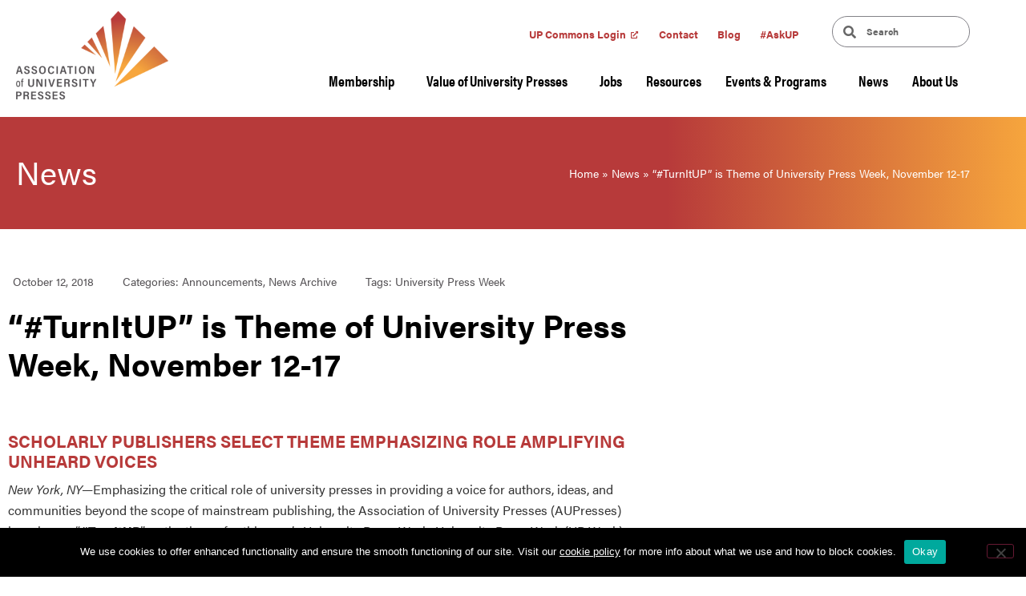

--- FILE ---
content_type: text/html; charset=UTF-8
request_url: https://aupresses.org/news/turnitup-is-theme-of-university-press-week-november-12-17/
body_size: 23827
content:
<!doctype html>
<html lang="en-US" xmlns:fb="https://www.facebook.com/2008/fbml" xmlns:addthis="https://www.addthis.com/help/api-spec" >
<head>
	<meta charset="UTF-8">
		<meta name="viewport" content="width=device-width, initial-scale=1">
	<link rel="profile" href="http://gmpg.org/xfn/11">

	<link rel="apple-touch-icon" sizes="180x180" href="https://aupresses.org/wp-content/themes/aupresses/assets/images/favicon/apple-touch-icon.png">
	<link rel="icon" type="image/png" sizes="32x32" href="https://aupresses.org/wp-content/themes/aupresses/assets/images/favicon/favicon-32x32.png">
	<link rel="icon" type="image/png" sizes="16x16" href="https://aupresses.org/wp-content/themes/aupresses/assets/images/favicon/favicon-16x16.png">
	<link rel="manifest" href="https://aupresses.org/wp-content/themes/aupresses/assets/images/favicon/site.webmanifest">
	<link rel="mask-icon" href="https://aupresses.org/wp-content/themes/aupresses/assets/images/favicon/safari-pinned-tab.svg" color="#f29f3d">
	<link rel="shortcut icon" href="https://aupresses.org/wp-content/themes/aupresses/assets/images/favicon/favicon.ico">
	<meta name="msapplication-TileColor" content="#ffffff">
	<meta name="msapplication-config" content="https://aupresses.org/wp-content/themes/aupresses/assets/images/favicon/browserconfig.xml">
	<meta name="theme-color" content="#ffffff">

	<script type="text/javascript">
		var _gaq = _gaq || [];
		_gaq.push(['_setAccount', 'UA-16676234-1']);
		_gaq.push(['_trackPageview']);

		(function() {
			var ga = document.createElement('script'); ga.type = 'text/javascript'; ga.async = true;
			ga.src = ('https:' == document.location.protocol ? 'https://ssl' : 'http://www') + '.google-analytics.com/ga.js';
			var s = document.getElementsByTagName('script')[0]; s.parentNode.insertBefore(ga, s);
		})();
	</script>

	<script type="text/javascript" src="https://www.bugherd.com/sidebarv2.js?apikey=ooxulfdmqfz7lm86yt78mg" async="true"></script>

	<meta name='robots' content='index, follow, max-image-preview:large, max-snippet:-1, max-video-preview:-1' />

	<!-- This site is optimized with the Yoast SEO plugin v26.6 - https://yoast.com/wordpress/plugins/seo/ -->
	<title>&quot;#TurnItUP&quot; is Theme of University Press Week, November 12-17 - Association of University Presses</title>
	<link rel="canonical" href="https://aupresses.org/news/turnitup-is-theme-of-university-press-week-november-12-17/" />
	<meta property="og:locale" content="en_US" />
	<meta property="og:type" content="article" />
	<meta property="og:title" content="&quot;#TurnItUP&quot; is Theme of University Press Week, November 12-17 - Association of University Presses" />
	<meta property="og:description" content="Theme celebrates the work of the university press community to find, publish, and amplify subjects, authors, and stories that might otherwise be overlooked." />
	<meta property="og:url" content="https://aupresses.org/news/turnitup-is-theme-of-university-press-week-november-12-17/" />
	<meta property="og:site_name" content="Association of University Presses" />
	<meta property="article:publisher" content="http://www.facebook.com/universitypresses" />
	<meta property="article:published_time" content="2018-10-12T15:56:26+00:00" />
	<meta property="article:modified_time" content="2020-11-25T20:33:56+00:00" />
	<meta property="og:image" content="https://aupresses.org/wp-content/uploads/2019/09/AUPresses_logo-1.png" />
	<meta property="og:image:width" content="600" />
	<meta property="og:image:height" content="348" />
	<meta property="og:image:type" content="image/png" />
	<meta name="author" content="K Kolendo" />
	<meta name="twitter:card" content="summary_large_image" />
	<meta name="twitter:creator" content="@aupresses" />
	<meta name="twitter:site" content="@aupresses" />
	<meta name="twitter:label1" content="Written by" />
	<meta name="twitter:data1" content="K Kolendo" />
	<meta name="twitter:label2" content="Est. reading time" />
	<meta name="twitter:data2" content="3 minutes" />
	<script type="application/ld+json" class="yoast-schema-graph">{"@context":"https://schema.org","@graph":[{"@type":"Article","@id":"https://aupresses.org/news/turnitup-is-theme-of-university-press-week-november-12-17/#article","isPartOf":{"@id":"https://aupresses.org/news/turnitup-is-theme-of-university-press-week-november-12-17/"},"author":{"name":"K Kolendo","@id":"https://aupresses.org/#/schema/person/9ef890f1b98f5a460f279db5b214ad96"},"headline":"&#8220;#TurnItUP&#8221; is Theme of University Press Week, November 12-17","datePublished":"2018-10-12T15:56:26+00:00","dateModified":"2020-11-25T20:33:56+00:00","mainEntityOfPage":{"@id":"https://aupresses.org/news/turnitup-is-theme-of-university-press-week-november-12-17/"},"wordCount":582,"commentCount":0,"publisher":{"@id":"https://aupresses.org/#organization"},"keywords":["University Press Week"],"articleSection":["Announcements","News Archive"],"inLanguage":"en-US"},{"@type":"WebPage","@id":"https://aupresses.org/news/turnitup-is-theme-of-university-press-week-november-12-17/","url":"https://aupresses.org/news/turnitup-is-theme-of-university-press-week-november-12-17/","name":"\"#TurnItUP\" is Theme of University Press Week, November 12-17 - Association of University Presses","isPartOf":{"@id":"https://aupresses.org/#website"},"datePublished":"2018-10-12T15:56:26+00:00","dateModified":"2020-11-25T20:33:56+00:00","breadcrumb":{"@id":"https://aupresses.org/news/turnitup-is-theme-of-university-press-week-november-12-17/#breadcrumb"},"inLanguage":"en-US","potentialAction":[{"@type":"ReadAction","target":["https://aupresses.org/news/turnitup-is-theme-of-university-press-week-november-12-17/"]}]},{"@type":"BreadcrumbList","@id":"https://aupresses.org/news/turnitup-is-theme-of-university-press-week-november-12-17/#breadcrumb","itemListElement":[{"@type":"ListItem","position":1,"name":"Home","item":"https://aupresses.org/"},{"@type":"ListItem","position":2,"name":"News","item":"https://aupresses.org/news/"},{"@type":"ListItem","position":3,"name":"&#8220;#TurnItUP&#8221; is Theme of University Press Week, November 12-17"}]},{"@type":"WebSite","@id":"https://aupresses.org/#website","url":"https://aupresses.org/","name":"Association of University Presses","description":"AUPresses advances the essential role of a global community of publishers whose mission is to ensure academic excellence and cultivate knowledge.","publisher":{"@id":"https://aupresses.org/#organization"},"potentialAction":[{"@type":"SearchAction","target":{"@type":"EntryPoint","urlTemplate":"https://aupresses.org/?s={search_term_string}"},"query-input":{"@type":"PropertyValueSpecification","valueRequired":true,"valueName":"search_term_string"}}],"inLanguage":"en-US"},{"@type":"Organization","@id":"https://aupresses.org/#organization","name":"Association of University Presses","url":"https://aupresses.org/","logo":{"@type":"ImageObject","inLanguage":"en-US","@id":"https://aupresses.org/#/schema/logo/image/","url":"https://live-aupresses.pantheonsite.io/wp-content/uploads/2019/09/AUPresses_logo-1-1-e1589220424324.png","contentUrl":"https://live-aupresses.pantheonsite.io/wp-content/uploads/2019/09/AUPresses_logo-1-1-e1589220424324.png","width":200,"height":116,"caption":"Association of University Presses"},"image":{"@id":"https://aupresses.org/#/schema/logo/image/"},"sameAs":["http://www.facebook.com/universitypresses","https://x.com/aupresses"]},{"@type":"Person","@id":"https://aupresses.org/#/schema/person/9ef890f1b98f5a460f279db5b214ad96","name":"K Kolendo"}]}</script>
	<!-- / Yoast SEO plugin. -->


<link rel="alternate" type="application/rss+xml" title="Association of University Presses &raquo; Feed" href="https://aupresses.org/feed/" />
<link rel="alternate" title="oEmbed (JSON)" type="application/json+oembed" href="https://aupresses.org/wp-json/oembed/1.0/embed?url=https%3A%2F%2Faupresses.org%2Fnews%2Fturnitup-is-theme-of-university-press-week-november-12-17%2F" />
<link rel="alternate" title="oEmbed (XML)" type="text/xml+oembed" href="https://aupresses.org/wp-json/oembed/1.0/embed?url=https%3A%2F%2Faupresses.org%2Fnews%2Fturnitup-is-theme-of-university-press-week-november-12-17%2F&#038;format=xml" />
		<style>
			.lazyload,
			.lazyloading {
				max-width: 100%;
			}
		</style>
		<link rel="stylesheet" type="text/css" href="https://use.typekit.net/dwd4saw.css"><style id='wp-img-auto-sizes-contain-inline-css'>
img:is([sizes=auto i],[sizes^="auto," i]){contain-intrinsic-size:3000px 1500px}
/*# sourceURL=wp-img-auto-sizes-contain-inline-css */
</style>
<style id='wp-emoji-styles-inline-css'>

	img.wp-smiley, img.emoji {
		display: inline !important;
		border: none !important;
		box-shadow: none !important;
		height: 1em !important;
		width: 1em !important;
		margin: 0 0.07em !important;
		vertical-align: -0.1em !important;
		background: none !important;
		padding: 0 !important;
	}
/*# sourceURL=wp-emoji-styles-inline-css */
</style>
<link rel='stylesheet' id='wp-block-library-css' href='https://aupresses.org/wp-includes/css/dist/block-library/style.min.css?ver=6.9' media='all' />
<style id='global-styles-inline-css'>
:root{--wp--preset--aspect-ratio--square: 1;--wp--preset--aspect-ratio--4-3: 4/3;--wp--preset--aspect-ratio--3-4: 3/4;--wp--preset--aspect-ratio--3-2: 3/2;--wp--preset--aspect-ratio--2-3: 2/3;--wp--preset--aspect-ratio--16-9: 16/9;--wp--preset--aspect-ratio--9-16: 9/16;--wp--preset--color--black: #000000;--wp--preset--color--cyan-bluish-gray: #abb8c3;--wp--preset--color--white: #ffffff;--wp--preset--color--pale-pink: #f78da7;--wp--preset--color--vivid-red: #cf2e2e;--wp--preset--color--luminous-vivid-orange: #ff6900;--wp--preset--color--luminous-vivid-amber: #fcb900;--wp--preset--color--light-green-cyan: #7bdcb5;--wp--preset--color--vivid-green-cyan: #00d084;--wp--preset--color--pale-cyan-blue: #8ed1fc;--wp--preset--color--vivid-cyan-blue: #0693e3;--wp--preset--color--vivid-purple: #9b51e0;--wp--preset--gradient--vivid-cyan-blue-to-vivid-purple: linear-gradient(135deg,rgb(6,147,227) 0%,rgb(155,81,224) 100%);--wp--preset--gradient--light-green-cyan-to-vivid-green-cyan: linear-gradient(135deg,rgb(122,220,180) 0%,rgb(0,208,130) 100%);--wp--preset--gradient--luminous-vivid-amber-to-luminous-vivid-orange: linear-gradient(135deg,rgb(252,185,0) 0%,rgb(255,105,0) 100%);--wp--preset--gradient--luminous-vivid-orange-to-vivid-red: linear-gradient(135deg,rgb(255,105,0) 0%,rgb(207,46,46) 100%);--wp--preset--gradient--very-light-gray-to-cyan-bluish-gray: linear-gradient(135deg,rgb(238,238,238) 0%,rgb(169,184,195) 100%);--wp--preset--gradient--cool-to-warm-spectrum: linear-gradient(135deg,rgb(74,234,220) 0%,rgb(151,120,209) 20%,rgb(207,42,186) 40%,rgb(238,44,130) 60%,rgb(251,105,98) 80%,rgb(254,248,76) 100%);--wp--preset--gradient--blush-light-purple: linear-gradient(135deg,rgb(255,206,236) 0%,rgb(152,150,240) 100%);--wp--preset--gradient--blush-bordeaux: linear-gradient(135deg,rgb(254,205,165) 0%,rgb(254,45,45) 50%,rgb(107,0,62) 100%);--wp--preset--gradient--luminous-dusk: linear-gradient(135deg,rgb(255,203,112) 0%,rgb(199,81,192) 50%,rgb(65,88,208) 100%);--wp--preset--gradient--pale-ocean: linear-gradient(135deg,rgb(255,245,203) 0%,rgb(182,227,212) 50%,rgb(51,167,181) 100%);--wp--preset--gradient--electric-grass: linear-gradient(135deg,rgb(202,248,128) 0%,rgb(113,206,126) 100%);--wp--preset--gradient--midnight: linear-gradient(135deg,rgb(2,3,129) 0%,rgb(40,116,252) 100%);--wp--preset--font-size--small: 13px;--wp--preset--font-size--medium: 20px;--wp--preset--font-size--large: 36px;--wp--preset--font-size--x-large: 42px;--wp--preset--spacing--20: 0.44rem;--wp--preset--spacing--30: 0.67rem;--wp--preset--spacing--40: 1rem;--wp--preset--spacing--50: 1.5rem;--wp--preset--spacing--60: 2.25rem;--wp--preset--spacing--70: 3.38rem;--wp--preset--spacing--80: 5.06rem;--wp--preset--shadow--natural: 6px 6px 9px rgba(0, 0, 0, 0.2);--wp--preset--shadow--deep: 12px 12px 50px rgba(0, 0, 0, 0.4);--wp--preset--shadow--sharp: 6px 6px 0px rgba(0, 0, 0, 0.2);--wp--preset--shadow--outlined: 6px 6px 0px -3px rgb(255, 255, 255), 6px 6px rgb(0, 0, 0);--wp--preset--shadow--crisp: 6px 6px 0px rgb(0, 0, 0);}:root { --wp--style--global--content-size: 800px;--wp--style--global--wide-size: 1200px; }:where(body) { margin: 0; }.wp-site-blocks > .alignleft { float: left; margin-right: 2em; }.wp-site-blocks > .alignright { float: right; margin-left: 2em; }.wp-site-blocks > .aligncenter { justify-content: center; margin-left: auto; margin-right: auto; }:where(.wp-site-blocks) > * { margin-block-start: 24px; margin-block-end: 0; }:where(.wp-site-blocks) > :first-child { margin-block-start: 0; }:where(.wp-site-blocks) > :last-child { margin-block-end: 0; }:root { --wp--style--block-gap: 24px; }:root :where(.is-layout-flow) > :first-child{margin-block-start: 0;}:root :where(.is-layout-flow) > :last-child{margin-block-end: 0;}:root :where(.is-layout-flow) > *{margin-block-start: 24px;margin-block-end: 0;}:root :where(.is-layout-constrained) > :first-child{margin-block-start: 0;}:root :where(.is-layout-constrained) > :last-child{margin-block-end: 0;}:root :where(.is-layout-constrained) > *{margin-block-start: 24px;margin-block-end: 0;}:root :where(.is-layout-flex){gap: 24px;}:root :where(.is-layout-grid){gap: 24px;}.is-layout-flow > .alignleft{float: left;margin-inline-start: 0;margin-inline-end: 2em;}.is-layout-flow > .alignright{float: right;margin-inline-start: 2em;margin-inline-end: 0;}.is-layout-flow > .aligncenter{margin-left: auto !important;margin-right: auto !important;}.is-layout-constrained > .alignleft{float: left;margin-inline-start: 0;margin-inline-end: 2em;}.is-layout-constrained > .alignright{float: right;margin-inline-start: 2em;margin-inline-end: 0;}.is-layout-constrained > .aligncenter{margin-left: auto !important;margin-right: auto !important;}.is-layout-constrained > :where(:not(.alignleft):not(.alignright):not(.alignfull)){max-width: var(--wp--style--global--content-size);margin-left: auto !important;margin-right: auto !important;}.is-layout-constrained > .alignwide{max-width: var(--wp--style--global--wide-size);}body .is-layout-flex{display: flex;}.is-layout-flex{flex-wrap: wrap;align-items: center;}.is-layout-flex > :is(*, div){margin: 0;}body .is-layout-grid{display: grid;}.is-layout-grid > :is(*, div){margin: 0;}body{padding-top: 0px;padding-right: 0px;padding-bottom: 0px;padding-left: 0px;}a:where(:not(.wp-element-button)){text-decoration: underline;}:root :where(.wp-element-button, .wp-block-button__link){background-color: #32373c;border-width: 0;color: #fff;font-family: inherit;font-size: inherit;font-style: inherit;font-weight: inherit;letter-spacing: inherit;line-height: inherit;padding-top: calc(0.667em + 2px);padding-right: calc(1.333em + 2px);padding-bottom: calc(0.667em + 2px);padding-left: calc(1.333em + 2px);text-decoration: none;text-transform: inherit;}.has-black-color{color: var(--wp--preset--color--black) !important;}.has-cyan-bluish-gray-color{color: var(--wp--preset--color--cyan-bluish-gray) !important;}.has-white-color{color: var(--wp--preset--color--white) !important;}.has-pale-pink-color{color: var(--wp--preset--color--pale-pink) !important;}.has-vivid-red-color{color: var(--wp--preset--color--vivid-red) !important;}.has-luminous-vivid-orange-color{color: var(--wp--preset--color--luminous-vivid-orange) !important;}.has-luminous-vivid-amber-color{color: var(--wp--preset--color--luminous-vivid-amber) !important;}.has-light-green-cyan-color{color: var(--wp--preset--color--light-green-cyan) !important;}.has-vivid-green-cyan-color{color: var(--wp--preset--color--vivid-green-cyan) !important;}.has-pale-cyan-blue-color{color: var(--wp--preset--color--pale-cyan-blue) !important;}.has-vivid-cyan-blue-color{color: var(--wp--preset--color--vivid-cyan-blue) !important;}.has-vivid-purple-color{color: var(--wp--preset--color--vivid-purple) !important;}.has-black-background-color{background-color: var(--wp--preset--color--black) !important;}.has-cyan-bluish-gray-background-color{background-color: var(--wp--preset--color--cyan-bluish-gray) !important;}.has-white-background-color{background-color: var(--wp--preset--color--white) !important;}.has-pale-pink-background-color{background-color: var(--wp--preset--color--pale-pink) !important;}.has-vivid-red-background-color{background-color: var(--wp--preset--color--vivid-red) !important;}.has-luminous-vivid-orange-background-color{background-color: var(--wp--preset--color--luminous-vivid-orange) !important;}.has-luminous-vivid-amber-background-color{background-color: var(--wp--preset--color--luminous-vivid-amber) !important;}.has-light-green-cyan-background-color{background-color: var(--wp--preset--color--light-green-cyan) !important;}.has-vivid-green-cyan-background-color{background-color: var(--wp--preset--color--vivid-green-cyan) !important;}.has-pale-cyan-blue-background-color{background-color: var(--wp--preset--color--pale-cyan-blue) !important;}.has-vivid-cyan-blue-background-color{background-color: var(--wp--preset--color--vivid-cyan-blue) !important;}.has-vivid-purple-background-color{background-color: var(--wp--preset--color--vivid-purple) !important;}.has-black-border-color{border-color: var(--wp--preset--color--black) !important;}.has-cyan-bluish-gray-border-color{border-color: var(--wp--preset--color--cyan-bluish-gray) !important;}.has-white-border-color{border-color: var(--wp--preset--color--white) !important;}.has-pale-pink-border-color{border-color: var(--wp--preset--color--pale-pink) !important;}.has-vivid-red-border-color{border-color: var(--wp--preset--color--vivid-red) !important;}.has-luminous-vivid-orange-border-color{border-color: var(--wp--preset--color--luminous-vivid-orange) !important;}.has-luminous-vivid-amber-border-color{border-color: var(--wp--preset--color--luminous-vivid-amber) !important;}.has-light-green-cyan-border-color{border-color: var(--wp--preset--color--light-green-cyan) !important;}.has-vivid-green-cyan-border-color{border-color: var(--wp--preset--color--vivid-green-cyan) !important;}.has-pale-cyan-blue-border-color{border-color: var(--wp--preset--color--pale-cyan-blue) !important;}.has-vivid-cyan-blue-border-color{border-color: var(--wp--preset--color--vivid-cyan-blue) !important;}.has-vivid-purple-border-color{border-color: var(--wp--preset--color--vivid-purple) !important;}.has-vivid-cyan-blue-to-vivid-purple-gradient-background{background: var(--wp--preset--gradient--vivid-cyan-blue-to-vivid-purple) !important;}.has-light-green-cyan-to-vivid-green-cyan-gradient-background{background: var(--wp--preset--gradient--light-green-cyan-to-vivid-green-cyan) !important;}.has-luminous-vivid-amber-to-luminous-vivid-orange-gradient-background{background: var(--wp--preset--gradient--luminous-vivid-amber-to-luminous-vivid-orange) !important;}.has-luminous-vivid-orange-to-vivid-red-gradient-background{background: var(--wp--preset--gradient--luminous-vivid-orange-to-vivid-red) !important;}.has-very-light-gray-to-cyan-bluish-gray-gradient-background{background: var(--wp--preset--gradient--very-light-gray-to-cyan-bluish-gray) !important;}.has-cool-to-warm-spectrum-gradient-background{background: var(--wp--preset--gradient--cool-to-warm-spectrum) !important;}.has-blush-light-purple-gradient-background{background: var(--wp--preset--gradient--blush-light-purple) !important;}.has-blush-bordeaux-gradient-background{background: var(--wp--preset--gradient--blush-bordeaux) !important;}.has-luminous-dusk-gradient-background{background: var(--wp--preset--gradient--luminous-dusk) !important;}.has-pale-ocean-gradient-background{background: var(--wp--preset--gradient--pale-ocean) !important;}.has-electric-grass-gradient-background{background: var(--wp--preset--gradient--electric-grass) !important;}.has-midnight-gradient-background{background: var(--wp--preset--gradient--midnight) !important;}.has-small-font-size{font-size: var(--wp--preset--font-size--small) !important;}.has-medium-font-size{font-size: var(--wp--preset--font-size--medium) !important;}.has-large-font-size{font-size: var(--wp--preset--font-size--large) !important;}.has-x-large-font-size{font-size: var(--wp--preset--font-size--x-large) !important;}
:root :where(.wp-block-pullquote){font-size: 1.5em;line-height: 1.6;}
/*# sourceURL=global-styles-inline-css */
</style>
<link rel='stylesheet' id='cookie-notice-front-css' href='https://aupresses.org/wp-content/plugins/cookie-notice/css/front.min.css?ver=2.5.11' media='all' />
<link rel='stylesheet' id='hello-elementor-css' href='https://aupresses.org/wp-content/themes/hello-elementor/assets/css/reset.css?ver=3.4.5' media='all' />
<link rel='stylesheet' id='hello-elementor-theme-style-css' href='https://aupresses.org/wp-content/themes/hello-elementor/assets/css/theme.css?ver=3.4.5' media='all' />
<link rel='stylesheet' id='hello-elementor-header-footer-css' href='https://aupresses.org/wp-content/themes/hello-elementor/assets/css/header-footer.css?ver=3.4.5' media='all' />
<link rel='stylesheet' id='elementor-frontend-css' href='https://aupresses.org/wp-content/plugins/elementor/assets/css/frontend.min.css?ver=3.34.0' media='all' />
<link rel='stylesheet' id='widget-nav-menu-css' href='https://aupresses.org/wp-content/plugins/elementor-pro/assets/css/widget-nav-menu.min.css?ver=3.34.0' media='all' />
<link rel='stylesheet' id='widget-search-form-css' href='https://aupresses.org/wp-content/plugins/elementor-pro/assets/css/widget-search-form.min.css?ver=3.34.0' media='all' />
<link rel='stylesheet' id='elementor-icons-shared-0-css' href='https://aupresses.org/wp-content/plugins/elementor/assets/lib/font-awesome/css/fontawesome.min.css?ver=5.15.3' media='all' />
<link rel='stylesheet' id='elementor-icons-fa-solid-css' href='https://aupresses.org/wp-content/plugins/elementor/assets/lib/font-awesome/css/solid.min.css?ver=5.15.3' media='all' />
<link rel='stylesheet' id='e-shapes-css' href='https://aupresses.org/wp-content/plugins/elementor/assets/css/conditionals/shapes.min.css?ver=3.34.0' media='all' />
<link rel='stylesheet' id='widget-image-css' href='https://aupresses.org/wp-content/plugins/elementor/assets/css/widget-image.min.css?ver=3.34.0' media='all' />
<link rel='stylesheet' id='widget-text-editor-css' href='https://aupresses.org/wp-content/plugins/elementor/assets/css/widget-text-editor.min.css?ver=3.34.0' media='all' />
<link rel='stylesheet' id='widget-social-icons-css' href='https://aupresses.org/wp-content/plugins/elementor/assets/css/widget-social-icons.min.css?ver=3.34.0' media='all' />
<link rel='stylesheet' id='e-apple-webkit-css' href='https://aupresses.org/wp-content/plugins/elementor/assets/css/conditionals/apple-webkit.min.css?ver=3.34.0' media='all' />
<link rel='stylesheet' id='elementor-icons-css' href='https://aupresses.org/wp-content/plugins/elementor/assets/lib/eicons/css/elementor-icons.min.css?ver=5.45.0' media='all' />
<link rel='stylesheet' id='elementor-post-2678-css' href='https://aupresses.org/wp-content/uploads/elementor/css/post-2678.css?ver=1631740740' media='all' />
<link rel='stylesheet' id='elementor-post-76-css' href='https://aupresses.org/wp-content/uploads/elementor/css/post-76.css?ver=1730757171' media='all' />
<link rel='stylesheet' id='elementor-post-256-css' href='https://aupresses.org/wp-content/uploads/elementor/css/post-256.css?ver=1738792014' media='all' />
<link rel='stylesheet' id='elementor-post-252-css' href='https://aupresses.org/wp-content/uploads/elementor/css/post-252.css?ver=1636577744' media='all' />
<style id='wcw-inlinecss-inline-css'>
 .widget_wpcategorieswidget ul.children{display:none;} .widget_wp_categories_widget{background:#fff; position:relative;}.widget_wp_categories_widget h2,.widget_wpcategorieswidget h2{color:#4a5f6d;font-size:20px;font-weight:400;margin:0 0 25px;line-height:24px;text-transform:uppercase}.widget_wp_categories_widget ul li,.widget_wpcategorieswidget ul li{font-size: 16px; margin: 0px; border-bottom: 1px dashed #f0f0f0; position: relative; list-style-type: none; line-height: 35px;}.widget_wp_categories_widget ul li:last-child,.widget_wpcategorieswidget ul li:last-child{border:none;}.widget_wp_categories_widget ul li a,.widget_wpcategorieswidget ul li a{display:inline-block;color:#007acc;transition:all .5s ease;-webkit-transition:all .5s ease;-ms-transition:all .5s ease;-moz-transition:all .5s ease;text-decoration:none;}.widget_wp_categories_widget ul li a:hover,.widget_wp_categories_widget ul li.active-cat a,.widget_wp_categories_widget ul li.active-cat span.post-count,.widget_wpcategorieswidget ul li a:hover,.widget_wpcategorieswidget ul li.active-cat a,.widget_wpcategorieswidget ul li.active-cat span.post-count{color:#ee546c}.widget_wp_categories_widget ul li span.post-count,.widget_wpcategorieswidget ul li span.post-count{height: 30px; min-width: 35px; text-align: center; background: #fff; color: #605f5f; border-radius: 5px; box-shadow: inset 2px 1px 3px rgba(0, 122, 204,.1); top: 0px; float: right; margin-top: 2px;}li.cat-item.cat-have-child > span.post-count{float:inherit;}li.cat-item.cat-item-7.cat-have-child { background: #f8f9fa; }li.cat-item.cat-have-child > span.post-count:before { content: "("; }li.cat-item.cat-have-child > span.post-count:after { content: ")"; }.cat-have-child.open-m-menu ul.children li { border-top: 1px solid #d8d8d8;border-bottom:none;}li.cat-item.cat-have-child:after{ position: absolute; right: 8px; top: 8px; background-image: url([data-uri]); content: ""; width: 18px; height: 18px;transform: rotate(270deg);}ul.children li.cat-item.cat-have-child:after{content:"";background-image: none;}.cat-have-child ul.children {display: none; z-index: 9; width: auto; position: relative; margin: 0px; padding: 0px; margin-top: 0px; padding-top: 10px; padding-bottom: 10px; list-style: none; text-align: left; background:  #f8f9fa; padding-left: 5px;}.widget_wp_categories_widget ul li ul.children li,.widget_wpcategorieswidget ul li ul.children li { border-bottom: 1px solid #fff; padding-right: 5px; }.cat-have-child.open-m-menu ul.children{display:block;}li.cat-item.cat-have-child.open-m-menu:after{transform: rotate(0deg);}.widget_wp_categories_widget > li.product_cat,.widget_wpcategorieswidget > li.product_cat {list-style: none;}.widget_wp_categories_widget > ul,.widget_wpcategorieswidget > ul {padding: 0px;}.widget_wp_categories_widget > ul li ul ,.widget_wpcategorieswidget > ul li ul {padding-left: 15px;} .wcwpro-list{padding: 0 15px;}
/*# sourceURL=wcw-inlinecss-inline-css */
</style>
<link rel='stylesheet' id='parent-style-css' href='https://aupresses.org/wp-content/themes/hello-elementor/style.css?ver=6.9' media='all' />
<link rel='stylesheet' id='global-css' href='https://aupresses.org/wp-content/themes/aupresses/assets/build/global.min.css?ver=1' media='all' />
<link rel='stylesheet' id='addthis_all_pages-css' href='https://aupresses.org/wp-content/plugins/addthis/frontend/build/addthis_wordpress_public.min.css?ver=6.9' media='all' />
<link rel='stylesheet' id='ecs-styles-css' href='https://aupresses.org/wp-content/plugins/ele-custom-skin/assets/css/ecs-style.css?ver=3.1.9' media='all' />
<link rel='stylesheet' id='elementor-post-820-css' href='https://aupresses.org/wp-content/uploads/elementor/css/post-820.css?ver=1597609857' media='all' />
<link rel='stylesheet' id='elementor-post-1156-css' href='https://aupresses.org/wp-content/uploads/elementor/css/post-1156.css?ver=1598040060' media='all' />
<link rel='stylesheet' id='elementor-post-1752-css' href='https://aupresses.org/wp-content/uploads/elementor/css/post-1752.css?ver=1597611389' media='all' />
<link rel='stylesheet' id='elementor-post-2220-css' href='https://aupresses.org/wp-content/uploads/elementor/css/post-2220.css?ver=1580505090' media='all' />
<link rel='stylesheet' id='elementor-icons-fa-brands-css' href='https://aupresses.org/wp-content/plugins/elementor/assets/lib/font-awesome/css/brands.min.css?ver=5.15.3' media='all' />
<script src="https://aupresses.org/wp-includes/js/jquery/jquery.min.js?ver=3.7.1" id="jquery-core-js"></script>
<script id="jquery-core-js-after">
jQuery(document).ready(function($){ jQuery('li.cat-item:has(ul.children)').addClass('cat-have-child'); jQuery('.cat-have-child').removeClass('open-m-menu');jQuery('li.cat-have-child > a').click(function(){window.location.href=jQuery(this).attr('href');return false;});jQuery('li.cat-have-child').click(function(){

		var li_parentdiv = jQuery(this).parent().parent().parent().attr('class');
			if(jQuery(this).hasClass('open-m-menu')){jQuery('.cat-have-child').removeClass('open-m-menu');}else{jQuery('.cat-have-child').removeClass('open-m-menu');jQuery(this).addClass('open-m-menu');}});});
//# sourceURL=jquery-core-js-after
</script>
<script src="https://aupresses.org/wp-includes/js/jquery/jquery-migrate.min.js?ver=3.4.1" id="jquery-migrate-js"></script>
<script src="https://aupresses.org/wp-content/themes/aupresses/assets/build/global.min.js?ver=1" id="global-js"></script>
<script id="ecs_ajax_load-js-extra">
var ecs_ajax_params = {"ajaxurl":"https://aupresses.org/wp-admin/admin-ajax.php","posts":"{\"page\":0,\"name\":\"turnitup-is-theme-of-university-press-week-november-12-17\",\"error\":\"\",\"m\":\"\",\"p\":0,\"post_parent\":\"\",\"subpost\":\"\",\"subpost_id\":\"\",\"attachment\":\"\",\"attachment_id\":0,\"pagename\":\"\",\"page_id\":0,\"second\":\"\",\"minute\":\"\",\"hour\":\"\",\"day\":0,\"monthnum\":0,\"year\":0,\"w\":0,\"category_name\":\"\",\"tag\":\"\",\"cat\":\"\",\"tag_id\":\"\",\"author\":\"\",\"author_name\":\"\",\"feed\":\"\",\"tb\":\"\",\"paged\":0,\"meta_key\":\"\",\"meta_value\":\"\",\"preview\":\"\",\"s\":\"\",\"sentence\":\"\",\"title\":\"\",\"fields\":\"all\",\"menu_order\":\"\",\"embed\":\"\",\"category__in\":[],\"category__not_in\":[],\"category__and\":[],\"post__in\":[],\"post__not_in\":[],\"post_name__in\":[],\"tag__in\":[],\"tag__not_in\":[],\"tag__and\":[],\"tag_slug__in\":[],\"tag_slug__and\":[],\"post_parent__in\":[],\"post_parent__not_in\":[],\"author__in\":[],\"author__not_in\":[],\"search_columns\":[],\"ignore_sticky_posts\":false,\"suppress_filters\":false,\"cache_results\":true,\"update_post_term_cache\":true,\"update_menu_item_cache\":false,\"lazy_load_term_meta\":true,\"update_post_meta_cache\":true,\"post_type\":\"\",\"posts_per_page\":6,\"nopaging\":false,\"comments_per_page\":\"50\",\"no_found_rows\":false,\"order\":\"DESC\"}"};
//# sourceURL=ecs_ajax_load-js-extra
</script>
<script src="https://aupresses.org/wp-content/plugins/ele-custom-skin/assets/js/ecs_ajax_pagination.js?ver=3.1.9" id="ecs_ajax_load-js"></script>
<script src="https://aupresses.org/wp-content/plugins/ele-custom-skin/assets/js/ecs.js?ver=3.1.9" id="ecs-script-js"></script>
<link rel="https://api.w.org/" href="https://aupresses.org/wp-json/" /><link rel="alternate" title="JSON" type="application/json" href="https://aupresses.org/wp-json/wp/v2/posts/991" /><link rel="EditURI" type="application/rsd+xml" title="RSD" href="https://aupresses.org/xmlrpc.php?rsd" />
<meta name="generator" content="WordPress 6.9" />
<link rel='shortlink' href='https://aupresses.org/?p=991' />
		<script>
			document.documentElement.className = document.documentElement.className.replace('no-js', 'js');
		</script>
				<style>
			.no-js img.lazyload {
				display: none;
			}

			figure.wp-block-image img.lazyloading {
				min-width: 150px;
			}

			.lazyload,
			.lazyloading {
				--smush-placeholder-width: 100px;
				--smush-placeholder-aspect-ratio: 1/1;
				width: var(--smush-image-width, var(--smush-placeholder-width)) !important;
				aspect-ratio: var(--smush-image-aspect-ratio, var(--smush-placeholder-aspect-ratio)) !important;
			}

						.lazyload, .lazyloading {
				opacity: 0;
			}

			.lazyloaded {
				opacity: 1;
				transition: opacity 400ms;
				transition-delay: 0ms;
			}

					</style>
		<meta name="description" content="Theme celebrates the work of the university press community to find, publish, and amplify subjects, authors, and stories that might otherwise be overlooked.">
<meta name="generator" content="Elementor 3.34.0; features: additional_custom_breakpoints; settings: css_print_method-external, google_font-enabled, font_display-auto">
			<style>
				.e-con.e-parent:nth-of-type(n+4):not(.e-lazyloaded):not(.e-no-lazyload),
				.e-con.e-parent:nth-of-type(n+4):not(.e-lazyloaded):not(.e-no-lazyload) * {
					background-image: none !important;
				}
				@media screen and (max-height: 1024px) {
					.e-con.e-parent:nth-of-type(n+3):not(.e-lazyloaded):not(.e-no-lazyload),
					.e-con.e-parent:nth-of-type(n+3):not(.e-lazyloaded):not(.e-no-lazyload) * {
						background-image: none !important;
					}
				}
				@media screen and (max-height: 640px) {
					.e-con.e-parent:nth-of-type(n+2):not(.e-lazyloaded):not(.e-no-lazyload),
					.e-con.e-parent:nth-of-type(n+2):not(.e-lazyloaded):not(.e-no-lazyload) * {
						background-image: none !important;
					}
				}
			</style>
			</head>
<body class="wp-singular post-template-default single single-post postid-991 single-format-standard wp-embed-responsive wp-theme-hello-elementor wp-child-theme-aupresses cookies-not-set hello-elementor-default elementor-default elementor-kit-2678 elementor-page-252">

		<header data-elementor-type="header" data-elementor-id="76" class="elementor elementor-76 elementor-location-header" data-elementor-post-type="elementor_library">
					<section class="elementor-section elementor-top-section elementor-element elementor-element-356ad7da elementor-section-content-bottom elementor-hidden-desktop elementor-hidden-tablet elementor-section-boxed elementor-section-height-default elementor-section-height-default" data-id="356ad7da" data-element_type="section" id="aup-header-mobile" data-settings="{&quot;shape_divider_bottom&quot;:&quot;clouds&quot;}">
					<div class="elementor-shape elementor-shape-bottom" aria-hidden="true" data-negative="false">
			<svg xmlns="http://www.w3.org/2000/svg" viewBox="0 0 283.5 27.8" preserveAspectRatio="xMidYMax slice">
  <path class="elementor-shape-fill" d="M0 0v6.7c1.9-.8 4.7-1.4 8.5-1 9.5 1.1 11.1 6 11.1 6s2.1-.7 4.3-.2c2.1.5 2.8 2.6 2.8 2.6s.2-.5 1.4-.7c1.2-.2 1.7.2 1.7.2s0-2.1 1.9-2.8c1.9-.7 3.6.7 3.6.7s.7-2.9 3.1-4.1 4.7 0 4.7 0 1.2-.5 2.4 0 1.7 1.4 1.7 1.4h1.4c.7 0 1.2.7 1.2.7s.8-1.8 4-2.2c3.5-.4 5.3 2.4 6.2 4.4.4-.4 1-.7 1.8-.9 2.8-.7 4 .7 4 .7s1.7-5 11.1-6c9.5-1.1 12.3 3.9 12.3 3.9s1.2-4.8 5.7-5.7c4.5-.9 6.8 1.8 6.8 1.8s.6-.6 1.5-.9c.9-.2 1.9-.2 1.9-.2s5.2-6.4 12.6-3.3c7.3 3.1 4.7 9 4.7 9s1.9-.9 4 0 2.8 2.4 2.8 2.4 1.9-1.2 4.5-1.2 4.3 1.2 4.3 1.2.2-1 1.4-1.7 2.1-.7 2.1-.7-.5-3.1 2.1-5.5 5.7-1.4 5.7-1.4 1.5-2.3 4.2-1.1c2.7 1.2 1.7 5.2 1.7 5.2s.3-.1 1.3.5c.5.4.8.8.9 1.1.5-1.4 2.4-5.8 8.4-4 7.1 2.1 3.5 8.9 3.5 8.9s.8-.4 2 0 1.1 1.1 1.1 1.1 1.1-1.1 2.3-1.1 2.1.5 2.1.5 1.9-3.6 6.2-1.2 1.9 6.4 1.9 6.4 2.6-2.4 7.4 0c3.4 1.7 3.9 4.9 3.9 4.9s3.3-6.9 10.4-7.9 11.5 2.6 11.5 2.6.8 0 1.2.2c.4.2.9.9.9.9s4.4-3.1 8.3.2c1.9 1.7 1.5 5 1.5 5s.3-1.1 1.6-1.4c1.3-.3 2.3.2 2.3.2s-.1-1.2.5-1.9 1.9-.9 1.9-.9-4.7-9.3 4.4-13.4c5.6-2.5 9.2.9 9.2.9s5-6.2 15.9-6.2 16.1 8.1 16.1 8.1.7-.2 1.6-.4V0H0z"/>
</svg>
		</div>
					<div class="elementor-container elementor-column-gap-no">
					<div class="elementor-column elementor-col-100 elementor-top-column elementor-element elementor-element-41dc9225" data-id="41dc9225" data-element_type="column">
			<div class="elementor-widget-wrap elementor-element-populated">
						<section class="elementor-section elementor-inner-section elementor-element elementor-element-d38a36f elementor-section-boxed elementor-section-height-default elementor-section-height-default" data-id="d38a36f" data-element_type="section">
						<div class="elementor-container elementor-column-gap-default">
					<div class="elementor-column elementor-col-50 elementor-inner-column elementor-element elementor-element-e7abd36" data-id="e7abd36" data-element_type="column">
			<div class="elementor-widget-wrap elementor-element-populated">
						<div class="elementor-element elementor-element-15514e9e elementor-nav-menu__align-start elementor-nav-menu--dropdown-none elementor-widget elementor-widget-nav-menu" data-id="15514e9e" data-element_type="widget" data-settings="{&quot;submenu_icon&quot;:{&quot;value&quot;:&quot;&lt;i class=\&quot;\&quot; aria-hidden=\&quot;true\&quot;&gt;&lt;\/i&gt;&quot;,&quot;library&quot;:&quot;&quot;},&quot;layout&quot;:&quot;horizontal&quot;}" data-widget_type="nav-menu.default">
				<div class="elementor-widget-container">
								<nav aria-label="Menu" class="elementor-nav-menu--main elementor-nav-menu__container elementor-nav-menu--layout-horizontal e--pointer-underline e--animation-fade">
				<ul id="menu-1-15514e9e" class="elementor-nav-menu"><li class="external-menu-link menu-item menu-item-type-custom menu-item-object-custom menu-item-56"><a href="https://up.hcommons.org" class="elementor-item">UP Commons Login</a></li>
<li class="menu-item menu-item-type-post_type menu-item-object-page menu-item-54"><a href="https://aupresses.org/contact-aupresses/" class="elementor-item">Contact</a></li>
<li class="menu-item menu-item-type-custom menu-item-object-custom menu-item-10704"><a href="https://digitaldigest.up.hcommons.org/" class="elementor-item">Blog</a></li>
<li class="menu-item menu-item-type-custom menu-item-object-custom menu-item-1605"><a href="https://ask.up.hcommons.org" class="elementor-item">#AskUP</a></li>
</ul>			</nav>
						<nav class="elementor-nav-menu--dropdown elementor-nav-menu__container" aria-hidden="true">
				<ul id="menu-2-15514e9e" class="elementor-nav-menu"><li class="external-menu-link menu-item menu-item-type-custom menu-item-object-custom menu-item-56"><a href="https://up.hcommons.org" class="elementor-item" tabindex="-1">UP Commons Login</a></li>
<li class="menu-item menu-item-type-post_type menu-item-object-page menu-item-54"><a href="https://aupresses.org/contact-aupresses/" class="elementor-item" tabindex="-1">Contact</a></li>
<li class="menu-item menu-item-type-custom menu-item-object-custom menu-item-10704"><a href="https://digitaldigest.up.hcommons.org/" class="elementor-item" tabindex="-1">Blog</a></li>
<li class="menu-item menu-item-type-custom menu-item-object-custom menu-item-1605"><a href="https://ask.up.hcommons.org" class="elementor-item" tabindex="-1">#AskUP</a></li>
</ul>			</nav>
						</div>
				</div>
					</div>
		</div>
				<div class="elementor-column elementor-col-50 elementor-inner-column elementor-element elementor-element-940db50" data-id="940db50" data-element_type="column">
			<div class="elementor-widget-wrap elementor-element-populated">
						<div class="elementor-element elementor-element-332dd90c elementor-search-form--skin-full_screen elementor-widget elementor-widget-search-form" data-id="332dd90c" data-element_type="widget" data-settings="{&quot;skin&quot;:&quot;full_screen&quot;}" data-widget_type="search-form.default">
				<div class="elementor-widget-container">
							<search role="search">
			<form class="elementor-search-form" action="https://aupresses.org" method="get">
												<div class="elementor-search-form__toggle" role="button" tabindex="0" aria-label="Search">
					<i aria-hidden="true" class="fas fa-search"></i>				</div>
								<div class="elementor-search-form__container">
					<label class="elementor-screen-only" for="elementor-search-form-332dd90c">Search</label>

					
					<input id="elementor-search-form-332dd90c" placeholder="Search…" class="elementor-search-form__input" type="search" name="s" value="">
					
					
										<div class="dialog-lightbox-close-button dialog-close-button" role="button" tabindex="0" aria-label="Close this search box.">
						<i aria-hidden="true" class="eicon-close"></i>					</div>
									</div>
			</form>
		</search>
						</div>
				</div>
					</div>
		</div>
					</div>
		</section>
					</div>
		</div>
					</div>
		</section>
				<section class="elementor-section elementor-top-section elementor-element elementor-element-103c6ed elementor-section-content-bottom elementor-section-boxed elementor-section-height-default elementor-section-height-default" data-id="103c6ed" data-element_type="section" id="aup-header" data-settings="{&quot;shape_divider_bottom&quot;:&quot;clouds&quot;}">
					<div class="elementor-shape elementor-shape-bottom" aria-hidden="true" data-negative="false">
			<svg xmlns="http://www.w3.org/2000/svg" viewBox="0 0 283.5 27.8" preserveAspectRatio="xMidYMax slice">
  <path class="elementor-shape-fill" d="M0 0v6.7c1.9-.8 4.7-1.4 8.5-1 9.5 1.1 11.1 6 11.1 6s2.1-.7 4.3-.2c2.1.5 2.8 2.6 2.8 2.6s.2-.5 1.4-.7c1.2-.2 1.7.2 1.7.2s0-2.1 1.9-2.8c1.9-.7 3.6.7 3.6.7s.7-2.9 3.1-4.1 4.7 0 4.7 0 1.2-.5 2.4 0 1.7 1.4 1.7 1.4h1.4c.7 0 1.2.7 1.2.7s.8-1.8 4-2.2c3.5-.4 5.3 2.4 6.2 4.4.4-.4 1-.7 1.8-.9 2.8-.7 4 .7 4 .7s1.7-5 11.1-6c9.5-1.1 12.3 3.9 12.3 3.9s1.2-4.8 5.7-5.7c4.5-.9 6.8 1.8 6.8 1.8s.6-.6 1.5-.9c.9-.2 1.9-.2 1.9-.2s5.2-6.4 12.6-3.3c7.3 3.1 4.7 9 4.7 9s1.9-.9 4 0 2.8 2.4 2.8 2.4 1.9-1.2 4.5-1.2 4.3 1.2 4.3 1.2.2-1 1.4-1.7 2.1-.7 2.1-.7-.5-3.1 2.1-5.5 5.7-1.4 5.7-1.4 1.5-2.3 4.2-1.1c2.7 1.2 1.7 5.2 1.7 5.2s.3-.1 1.3.5c.5.4.8.8.9 1.1.5-1.4 2.4-5.8 8.4-4 7.1 2.1 3.5 8.9 3.5 8.9s.8-.4 2 0 1.1 1.1 1.1 1.1 1.1-1.1 2.3-1.1 2.1.5 2.1.5 1.9-3.6 6.2-1.2 1.9 6.4 1.9 6.4 2.6-2.4 7.4 0c3.4 1.7 3.9 4.9 3.9 4.9s3.3-6.9 10.4-7.9 11.5 2.6 11.5 2.6.8 0 1.2.2c.4.2.9.9.9.9s4.4-3.1 8.3.2c1.9 1.7 1.5 5 1.5 5s.3-1.1 1.6-1.4c1.3-.3 2.3.2 2.3.2s-.1-1.2.5-1.9 1.9-.9 1.9-.9-4.7-9.3 4.4-13.4c5.6-2.5 9.2.9 9.2.9s5-6.2 15.9-6.2 16.1 8.1 16.1 8.1.7-.2 1.6-.4V0H0z"/>
</svg>
		</div>
					<div class="elementor-container elementor-column-gap-no">
					<div class="elementor-column elementor-col-50 elementor-top-column elementor-element elementor-element-152be22" data-id="152be22" data-element_type="column">
			<div class="elementor-widget-wrap elementor-element-populated">
						<div class="elementor-element elementor-element-d9048fb elementor-widget elementor-widget-image" data-id="d9048fb" data-element_type="widget" data-widget_type="image.default">
				<div class="elementor-widget-container">
																<a href="/">
							<img fetchpriority="high" width="600" height="348" src="https://aupresses.org/wp-content/uploads/2019/10/AUPresses_logo-1-1.png" class="attachment-full size-full wp-image-562" alt="" srcset="https://aupresses.org/wp-content/uploads/2019/10/AUPresses_logo-1-1.png 600w, https://aupresses.org/wp-content/uploads/2019/10/AUPresses_logo-1-1-300x174.png 300w" sizes="(max-width: 600px) 100vw, 600px" />								</a>
															</div>
				</div>
					</div>
		</div>
				<div class="elementor-column elementor-col-50 elementor-top-column elementor-element elementor-element-1dcefba" data-id="1dcefba" data-element_type="column">
			<div class="elementor-widget-wrap elementor-element-populated">
						<section class="elementor-section elementor-inner-section elementor-element elementor-element-9a92a6b elementor-hidden-mobile elementor-section-boxed elementor-section-height-default elementor-section-height-default" data-id="9a92a6b" data-element_type="section">
						<div class="elementor-container elementor-column-gap-default">
					<div class="elementor-column elementor-col-50 elementor-inner-column elementor-element elementor-element-34652f6" data-id="34652f6" data-element_type="column">
			<div class="elementor-widget-wrap elementor-element-populated">
						<div class="elementor-element elementor-element-126a117 elementor-nav-menu__align-end elementor-nav-menu--dropdown-none elementor-widget elementor-widget-nav-menu" data-id="126a117" data-element_type="widget" data-settings="{&quot;submenu_icon&quot;:{&quot;value&quot;:&quot;&lt;i class=\&quot;\&quot; aria-hidden=\&quot;true\&quot;&gt;&lt;\/i&gt;&quot;,&quot;library&quot;:&quot;&quot;},&quot;layout&quot;:&quot;horizontal&quot;}" data-widget_type="nav-menu.default">
				<div class="elementor-widget-container">
								<nav aria-label="Menu" class="elementor-nav-menu--main elementor-nav-menu__container elementor-nav-menu--layout-horizontal e--pointer-underline e--animation-fade">
				<ul id="menu-1-126a117" class="elementor-nav-menu"><li class="external-menu-link menu-item menu-item-type-custom menu-item-object-custom menu-item-56"><a href="https://up.hcommons.org" class="elementor-item">UP Commons Login</a></li>
<li class="menu-item menu-item-type-post_type menu-item-object-page menu-item-54"><a href="https://aupresses.org/contact-aupresses/" class="elementor-item">Contact</a></li>
<li class="menu-item menu-item-type-custom menu-item-object-custom menu-item-10704"><a href="https://digitaldigest.up.hcommons.org/" class="elementor-item">Blog</a></li>
<li class="menu-item menu-item-type-custom menu-item-object-custom menu-item-1605"><a href="https://ask.up.hcommons.org" class="elementor-item">#AskUP</a></li>
</ul>			</nav>
						<nav class="elementor-nav-menu--dropdown elementor-nav-menu__container" aria-hidden="true">
				<ul id="menu-2-126a117" class="elementor-nav-menu"><li class="external-menu-link menu-item menu-item-type-custom menu-item-object-custom menu-item-56"><a href="https://up.hcommons.org" class="elementor-item" tabindex="-1">UP Commons Login</a></li>
<li class="menu-item menu-item-type-post_type menu-item-object-page menu-item-54"><a href="https://aupresses.org/contact-aupresses/" class="elementor-item" tabindex="-1">Contact</a></li>
<li class="menu-item menu-item-type-custom menu-item-object-custom menu-item-10704"><a href="https://digitaldigest.up.hcommons.org/" class="elementor-item" tabindex="-1">Blog</a></li>
<li class="menu-item menu-item-type-custom menu-item-object-custom menu-item-1605"><a href="https://ask.up.hcommons.org" class="elementor-item" tabindex="-1">#AskUP</a></li>
</ul>			</nav>
						</div>
				</div>
					</div>
		</div>
				<div class="elementor-column elementor-col-50 elementor-inner-column elementor-element elementor-element-2552560" data-id="2552560" data-element_type="column">
			<div class="elementor-widget-wrap elementor-element-populated">
						<div class="elementor-element elementor-element-1aa7d85 elementor-search-form--skin-minimal elementor-widget elementor-widget-search-form" data-id="1aa7d85" data-element_type="widget" data-settings="{&quot;skin&quot;:&quot;minimal&quot;}" data-widget_type="search-form.default">
				<div class="elementor-widget-container">
							<search role="search">
			<form class="elementor-search-form" action="https://aupresses.org" method="get">
												<div class="elementor-search-form__container">
					<label class="elementor-screen-only" for="elementor-search-form-1aa7d85">Search</label>

											<div class="elementor-search-form__icon">
							<i aria-hidden="true" class="fas fa-search"></i>							<span class="elementor-screen-only">Search</span>
						</div>
					
					<input id="elementor-search-form-1aa7d85" placeholder="Search" class="elementor-search-form__input" type="search" name="s" value="">
					
					
									</div>
			</form>
		</search>
						</div>
				</div>
					</div>
		</div>
					</div>
		</section>
				<div class="elementor-element elementor-element-83b2fd7 elementor-nav-menu__align-end elementor-nav-menu--stretch elementor-nav-menu--dropdown-mobile elementor-nav-menu__text-align-aside elementor-nav-menu--toggle elementor-nav-menu--burger elementor-widget elementor-widget-nav-menu" data-id="83b2fd7" data-element_type="widget" id="primary-nav" data-settings="{&quot;full_width&quot;:&quot;stretch&quot;,&quot;submenu_icon&quot;:{&quot;value&quot;:&quot;&lt;i class=\&quot;\&quot; aria-hidden=\&quot;true\&quot;&gt;&lt;\/i&gt;&quot;,&quot;library&quot;:&quot;&quot;},&quot;layout&quot;:&quot;horizontal&quot;,&quot;toggle&quot;:&quot;burger&quot;}" data-widget_type="nav-menu.default">
				<div class="elementor-widget-container">
								<nav aria-label="Menu" class="elementor-nav-menu--main elementor-nav-menu__container elementor-nav-menu--layout-horizontal e--pointer-underline e--animation-fade">
				<ul id="menu-1-83b2fd7" class="elementor-nav-menu"><li class="menu-item menu-item-type-post_type menu-item-object-page menu-item-has-children menu-item-51"><a href="https://aupresses.org/membership/" class="elementor-item">Membership</a>
<ul class="sub-menu elementor-nav-menu--dropdown">
	<li class="menu-item menu-item-type-post_type menu-item-object-page menu-item-2179"><a href="https://aupresses.org/membership/membership-list/" class="elementor-sub-item">Our Members</a></li>
	<li class="menu-item menu-item-type-post_type menu-item-object-page menu-item-2469"><a href="https://aupresses.org/membership/annual-directory/" class="elementor-sub-item">Annual Directory</a></li>
	<li class="menu-item menu-item-type-post_type menu-item-object-page menu-item-450"><a href="https://aupresses.org/membership/member-benefits/" class="elementor-sub-item">Benefits of Membership</a></li>
	<li class="menu-item menu-item-type-post_type menu-item-object-page menu-item-449"><a href="https://aupresses.org/membership/become-a-member/" class="elementor-sub-item">Become a Member</a></li>
	<li class="menu-item menu-item-type-post_type menu-item-object-page menu-item-2289"><a href="https://aupresses.org/membership/partners/" class="elementor-sub-item">Partners</a></li>
</ul>
</li>
<li class="menu-item menu-item-type-post_type menu-item-object-page menu-item-has-children menu-item-47"><a href="https://aupresses.org/the-value-of-university-presses/" class="elementor-item">Value of University Presses</a>
<ul class="sub-menu elementor-nav-menu--dropdown">
	<li class="menu-item menu-item-type-post_type menu-item-object-page menu-item-1966"><a href="https://aupresses.org/the-value-of-university-presses/about-university-presses/" class="elementor-sub-item">About University Presses</a></li>
	<li class="menu-item menu-item-type-post_type menu-item-object-page menu-item-1967"><a href="https://aupresses.org/the-value-of-university-presses/member-presses-quick-facts/" class="elementor-sub-item">Quick Facts About University Presses</a></li>
</ul>
</li>
<li class="menu-item menu-item-type-custom menu-item-object-custom menu-item-4943"><a href="https://jobs.up.hcommons.org/" class="elementor-item">Jobs</a></li>
<li class="menu-item menu-item-type-custom menu-item-object-custom menu-item-10705"><a href="/resources" class="elementor-item">Resources</a></li>
<li class="menu-item menu-item-type-post_type menu-item-object-page menu-item-has-children menu-item-49"><a href="https://aupresses.org/programs-events/" class="elementor-item">Events &#038; Programs</a>
<ul class="sub-menu elementor-nav-menu--dropdown">
	<li class="menu-item menu-item-type-post_type_archive menu-item-object-events menu-item-1514"><a href="https://aupresses.org/events/" class="elementor-sub-item">Calendar of Events</a></li>
	<li class="menu-item menu-item-type-post_type menu-item-object-page menu-item-8704"><a href="https://aupresses.org/programs-events/annual-meeting/" class="elementor-sub-item">Annual Meeting</a></li>
	<li class="menu-item menu-item-type-post_type menu-item-object-page menu-item-5239"><a href="https://aupresses.org/programs-events/workshops-webinars/" class="elementor-sub-item">Workshops &#038; Webinars</a></li>
	<li class="menu-item menu-item-type-post_type menu-item-object-page menu-item-4358"><a href="https://aupresses.org/programs-events/awards/" class="elementor-sub-item">Awards</a></li>
	<li class="menu-item menu-item-type-custom menu-item-object-custom menu-item-3993"><a href="https://design.up.hcommons.org" class="elementor-sub-item">Book, Jacket, &#038; Journal Show</a></li>
	<li class="menu-item menu-item-type-custom menu-item-object-custom menu-item-4187"><a href="http://upweek.org" class="elementor-sub-item">University Press Week</a></li>
	<li class="menu-item menu-item-type-post_type menu-item-object-page menu-item-4359"><a href="https://aupresses.org/programs-events/up-books-for-libraries/" class="elementor-sub-item">Library Selections</a></li>
</ul>
</li>
<li class="menu-item menu-item-type-post_type menu-item-object-page current_page_parent menu-item-48"><a href="https://aupresses.org/news/" class="elementor-item">News</a></li>
<li class="menu-item menu-item-type-post_type menu-item-object-page menu-item-has-children menu-item-46"><a href="https://aupresses.org/about-aupresses/" class="elementor-item">About Us</a>
<ul class="sub-menu elementor-nav-menu--dropdown">
	<li class="menu-item menu-item-type-post_type menu-item-object-page menu-item-has-children menu-item-2024"><a href="https://aupresses.org/about-aupresses/board-of-directors/" class="elementor-sub-item">Board of Directors</a>
	<ul class="sub-menu elementor-nav-menu--dropdown">
		<li class="menu-item menu-item-type-post_type menu-item-object-page menu-item-2379"><a href="https://aupresses.org/about-aupresses/board-of-directors/past-presidents/" class="elementor-sub-item">Past Presidents</a></li>
		<li class="menu-item menu-item-type-post_type menu-item-object-page menu-item-7335"><a href="https://aupresses.org/about-aupresses/board-of-directors/board-service/" class="elementor-sub-item">Board Service</a></li>
	</ul>
</li>
	<li class="menu-item menu-item-type-post_type menu-item-object-page menu-item-2036"><a href="https://aupresses.org/about-aupresses/committees-task-forces/" class="elementor-sub-item">Committees &#038; Task Forces</a></li>
	<li class="menu-item menu-item-type-post_type menu-item-object-page menu-item-3969"><a href="https://aupresses.org/about-aupresses/staff/" class="elementor-sub-item">Staff</a></li>
	<li class="menu-item menu-item-type-post_type menu-item-object-page menu-item-3962"><a href="https://aupresses.org/about-aupresses/governance/" class="elementor-sub-item">Governance</a></li>
	<li class="menu-item menu-item-type-post_type menu-item-object-page menu-item-3963"><a href="https://aupresses.org/about-aupresses/history-of-the-association/" class="elementor-sub-item">History of the Association</a></li>
	<li class="menu-item menu-item-type-post_type menu-item-object-page menu-item-9232"><a href="https://aupresses.org/our-connections/" class="elementor-sub-item">Our Connections</a></li>
</ul>
</li>
</ul>			</nav>
					<div class="elementor-menu-toggle" role="button" tabindex="0" aria-label="Menu Toggle" aria-expanded="false">
			<i aria-hidden="true" role="presentation" class="elementor-menu-toggle__icon--open eicon-menu-bar"></i><i aria-hidden="true" role="presentation" class="elementor-menu-toggle__icon--close eicon-close"></i>		</div>
					<nav class="elementor-nav-menu--dropdown elementor-nav-menu__container" aria-hidden="true">
				<ul id="menu-2-83b2fd7" class="elementor-nav-menu"><li class="menu-item menu-item-type-post_type menu-item-object-page menu-item-has-children menu-item-51"><a href="https://aupresses.org/membership/" class="elementor-item" tabindex="-1">Membership</a>
<ul class="sub-menu elementor-nav-menu--dropdown">
	<li class="menu-item menu-item-type-post_type menu-item-object-page menu-item-2179"><a href="https://aupresses.org/membership/membership-list/" class="elementor-sub-item" tabindex="-1">Our Members</a></li>
	<li class="menu-item menu-item-type-post_type menu-item-object-page menu-item-2469"><a href="https://aupresses.org/membership/annual-directory/" class="elementor-sub-item" tabindex="-1">Annual Directory</a></li>
	<li class="menu-item menu-item-type-post_type menu-item-object-page menu-item-450"><a href="https://aupresses.org/membership/member-benefits/" class="elementor-sub-item" tabindex="-1">Benefits of Membership</a></li>
	<li class="menu-item menu-item-type-post_type menu-item-object-page menu-item-449"><a href="https://aupresses.org/membership/become-a-member/" class="elementor-sub-item" tabindex="-1">Become a Member</a></li>
	<li class="menu-item menu-item-type-post_type menu-item-object-page menu-item-2289"><a href="https://aupresses.org/membership/partners/" class="elementor-sub-item" tabindex="-1">Partners</a></li>
</ul>
</li>
<li class="menu-item menu-item-type-post_type menu-item-object-page menu-item-has-children menu-item-47"><a href="https://aupresses.org/the-value-of-university-presses/" class="elementor-item" tabindex="-1">Value of University Presses</a>
<ul class="sub-menu elementor-nav-menu--dropdown">
	<li class="menu-item menu-item-type-post_type menu-item-object-page menu-item-1966"><a href="https://aupresses.org/the-value-of-university-presses/about-university-presses/" class="elementor-sub-item" tabindex="-1">About University Presses</a></li>
	<li class="menu-item menu-item-type-post_type menu-item-object-page menu-item-1967"><a href="https://aupresses.org/the-value-of-university-presses/member-presses-quick-facts/" class="elementor-sub-item" tabindex="-1">Quick Facts About University Presses</a></li>
</ul>
</li>
<li class="menu-item menu-item-type-custom menu-item-object-custom menu-item-4943"><a href="https://jobs.up.hcommons.org/" class="elementor-item" tabindex="-1">Jobs</a></li>
<li class="menu-item menu-item-type-custom menu-item-object-custom menu-item-10705"><a href="/resources" class="elementor-item" tabindex="-1">Resources</a></li>
<li class="menu-item menu-item-type-post_type menu-item-object-page menu-item-has-children menu-item-49"><a href="https://aupresses.org/programs-events/" class="elementor-item" tabindex="-1">Events &#038; Programs</a>
<ul class="sub-menu elementor-nav-menu--dropdown">
	<li class="menu-item menu-item-type-post_type_archive menu-item-object-events menu-item-1514"><a href="https://aupresses.org/events/" class="elementor-sub-item" tabindex="-1">Calendar of Events</a></li>
	<li class="menu-item menu-item-type-post_type menu-item-object-page menu-item-8704"><a href="https://aupresses.org/programs-events/annual-meeting/" class="elementor-sub-item" tabindex="-1">Annual Meeting</a></li>
	<li class="menu-item menu-item-type-post_type menu-item-object-page menu-item-5239"><a href="https://aupresses.org/programs-events/workshops-webinars/" class="elementor-sub-item" tabindex="-1">Workshops &#038; Webinars</a></li>
	<li class="menu-item menu-item-type-post_type menu-item-object-page menu-item-4358"><a href="https://aupresses.org/programs-events/awards/" class="elementor-sub-item" tabindex="-1">Awards</a></li>
	<li class="menu-item menu-item-type-custom menu-item-object-custom menu-item-3993"><a href="https://design.up.hcommons.org" class="elementor-sub-item" tabindex="-1">Book, Jacket, &#038; Journal Show</a></li>
	<li class="menu-item menu-item-type-custom menu-item-object-custom menu-item-4187"><a href="http://upweek.org" class="elementor-sub-item" tabindex="-1">University Press Week</a></li>
	<li class="menu-item menu-item-type-post_type menu-item-object-page menu-item-4359"><a href="https://aupresses.org/programs-events/up-books-for-libraries/" class="elementor-sub-item" tabindex="-1">Library Selections</a></li>
</ul>
</li>
<li class="menu-item menu-item-type-post_type menu-item-object-page current_page_parent menu-item-48"><a href="https://aupresses.org/news/" class="elementor-item" tabindex="-1">News</a></li>
<li class="menu-item menu-item-type-post_type menu-item-object-page menu-item-has-children menu-item-46"><a href="https://aupresses.org/about-aupresses/" class="elementor-item" tabindex="-1">About Us</a>
<ul class="sub-menu elementor-nav-menu--dropdown">
	<li class="menu-item menu-item-type-post_type menu-item-object-page menu-item-has-children menu-item-2024"><a href="https://aupresses.org/about-aupresses/board-of-directors/" class="elementor-sub-item" tabindex="-1">Board of Directors</a>
	<ul class="sub-menu elementor-nav-menu--dropdown">
		<li class="menu-item menu-item-type-post_type menu-item-object-page menu-item-2379"><a href="https://aupresses.org/about-aupresses/board-of-directors/past-presidents/" class="elementor-sub-item" tabindex="-1">Past Presidents</a></li>
		<li class="menu-item menu-item-type-post_type menu-item-object-page menu-item-7335"><a href="https://aupresses.org/about-aupresses/board-of-directors/board-service/" class="elementor-sub-item" tabindex="-1">Board Service</a></li>
	</ul>
</li>
	<li class="menu-item menu-item-type-post_type menu-item-object-page menu-item-2036"><a href="https://aupresses.org/about-aupresses/committees-task-forces/" class="elementor-sub-item" tabindex="-1">Committees &#038; Task Forces</a></li>
	<li class="menu-item menu-item-type-post_type menu-item-object-page menu-item-3969"><a href="https://aupresses.org/about-aupresses/staff/" class="elementor-sub-item" tabindex="-1">Staff</a></li>
	<li class="menu-item menu-item-type-post_type menu-item-object-page menu-item-3962"><a href="https://aupresses.org/about-aupresses/governance/" class="elementor-sub-item" tabindex="-1">Governance</a></li>
	<li class="menu-item menu-item-type-post_type menu-item-object-page menu-item-3963"><a href="https://aupresses.org/about-aupresses/history-of-the-association/" class="elementor-sub-item" tabindex="-1">History of the Association</a></li>
	<li class="menu-item menu-item-type-post_type menu-item-object-page menu-item-9232"><a href="https://aupresses.org/our-connections/" class="elementor-sub-item" tabindex="-1">Our Connections</a></li>
</ul>
</li>
</ul>			</nav>
						</div>
				</div>
					</div>
		</div>
					</div>
		</section>
				</header>
				<div data-elementor-type="single" data-elementor-id="252" class="elementor elementor-252 elementor-location-single post-991 post type-post status-publish format-standard hentry category-announcement category-news-archive tag-university-press-week" data-elementor-post-type="elementor_library">
					<section class="elementor-section elementor-top-section elementor-element elementor-element-ddff106 elementor-section-height-min-height elementor-section-boxed elementor-section-height-default elementor-section-items-middle" data-id="ddff106" data-element_type="section" id="section-title" data-settings="{&quot;background_background&quot;:&quot;gradient&quot;}">
						<div class="elementor-container elementor-column-gap-default">
					<div class="elementor-column elementor-col-50 elementor-top-column elementor-element elementor-element-1b2a8f2" data-id="1b2a8f2" data-element_type="column">
			<div class="elementor-widget-wrap elementor-element-populated">
						<div class="elementor-element elementor-element-18caf62 elementor-widget elementor-widget-heading" data-id="18caf62" data-element_type="widget" data-widget_type="heading.default">
				<div class="elementor-widget-container">
					<span class="elementor-heading-title elementor-size-default">News</span>				</div>
				</div>
					</div>
		</div>
				<div class="elementor-column elementor-col-50 elementor-top-column elementor-element elementor-element-7bd62833" data-id="7bd62833" data-element_type="column">
			<div class="elementor-widget-wrap elementor-element-populated">
						<div class="elementor-element elementor-element-1341e06 elementor-align-right elementor-widget elementor-widget-global elementor-global-317 elementor-widget-breadcrumbs" data-id="1341e06" data-element_type="widget" data-widget_type="breadcrumbs.default">
				<div class="elementor-widget-container">
					<nav id="breadcrumbs"><span><span><a href="https://aupresses.org/">Home</a></span> » <span><a href="https://aupresses.org/news/">News</a></span> » <span class="breadcrumb_last" aria-current="page">&#8220;#TurnItUP&#8221; is Theme of University Press Week, November 12-17</span></span></nav>				</div>
				</div>
					</div>
		</div>
					</div>
		</section>
				<section class="elementor-section elementor-top-section elementor-element elementor-element-428980e7 elementor-reverse-mobile elementor-section-boxed elementor-section-height-default elementor-section-height-default" data-id="428980e7" data-element_type="section">
						<div class="elementor-container elementor-column-gap-default">
					<div class="elementor-column elementor-col-100 elementor-top-column elementor-element elementor-element-79cf88df" data-id="79cf88df" data-element_type="column">
			<div class="elementor-widget-wrap elementor-element-populated">
						<div class="elementor-element elementor-element-18b1bb2d elementor-align-left blog-loop elementor-widget elementor-widget-post-info" data-id="18b1bb2d" data-element_type="widget" data-widget_type="post-info.default">
				<div class="elementor-widget-container">
							<ul class="elementor-inline-items elementor-icon-list-items elementor-post-info">
								<li class="elementor-icon-list-item elementor-repeater-item-a475e37 elementor-inline-item" itemprop="datePublished">
													<span class="elementor-icon-list-text elementor-post-info__item elementor-post-info__item--type-date">
										<time>October 12, 2018</time>					</span>
								</li>
				<li class="elementor-icon-list-item elementor-repeater-item-676722a elementor-inline-item" itemprop="about">
													<span class="elementor-icon-list-text elementor-post-info__item elementor-post-info__item--type-terms">
							<span class="elementor-post-info__item-prefix">Categories:</span>
										<span class="elementor-post-info__terms-list">
				<a href="https://aupresses.org/news/category/announcement/" class="elementor-post-info__terms-list-item">Announcements</a>, <a href="https://aupresses.org/news/category/news-archive/" class="elementor-post-info__terms-list-item">News Archive</a>				</span>
					</span>
								</li>
				<li class="elementor-icon-list-item elementor-repeater-item-cf513a0 elementor-inline-item" itemprop="about">
													<span class="elementor-icon-list-text elementor-post-info__item elementor-post-info__item--type-terms">
							<span class="elementor-post-info__item-prefix">Tags:</span>
										<span class="elementor-post-info__terms-list">
				<a href="https://aupresses.org/news/tag/university-press-week/" class="elementor-post-info__terms-list-item">University Press Week</a>				</span>
					</span>
								</li>
				</ul>
						</div>
				</div>
				<div class="elementor-element elementor-element-619834da dc-has-condition dc-condition-not_empty elementor-widget elementor-widget-theme-post-title elementor-page-title elementor-widget-heading" data-id="619834da" data-element_type="widget" data-widget_type="theme-post-title.default">
				<div class="elementor-widget-container">
					<h1 class="elementor-heading-title elementor-size-default">&#8220;#TurnItUP&#8221; is Theme of University Press Week, November 12-17</h1>				</div>
				</div>
		<!-- hidden widget 991-f709384 -->		<div class="elementor-element elementor-element-2fee984e elementor-widget elementor-widget-theme-post-content" data-id="2fee984e" data-element_type="widget" data-widget_type="theme-post-content.default">
				<div class="elementor-widget-container">
					<div class="at-above-post addthis_tool" data-url="https://aupresses.org/news/turnitup-is-theme-of-university-press-week-november-12-17/"></div>
<h2 class="wp-block-heading">Scholarly Publishers Select Theme Emphasizing Role Amplifying Unheard Voices</h2>



<p><em>New York, NY—</em>Emphasizing the critical role of university presses in providing a voice for authors, ideas, and communities beyond the scope of mainstream publishing, the Association of University Presses (AUPresses) has chosen &#8220;<strong>#TurnItUP</strong>&#8221; as the theme for this year&#8217;s University Press Week. University Press Week (UP Week) runs from November 12 through November 17.</p>



<p>#TurnItUP was selected to celebrate the work of the UP community to find, publish, and amplify subjects, authors, and stories that might otherwise be overlooked by the book publishing community.</p>



<p>&#8220;University presses play an important part in the publishing ecosystem, making public and disseminating information and ideas to which the general public may not otherwise be exposed,&#8221; AUPresses President, and Associate Provost and Director, Columbia University Press, Jennifer Crewe said. &#8220;Trade publishers generally take on authors and books that make financial sense. But because UPs are mission-driven, we are able to engage more deeply with the public good of publishing, ensuring that seemingly esoteric subjects, counterintuitive ideas, and authors without social media followings are able to have their important ideas, research, and writing made available for public consumption.&#8221;</p>



<p>This will be the seventh annual UP Week. The community will host online celebrations of this year&#8217;s theme via a blog tour and a featured publication gallery, and industry supporters such as Ingram and Baker &amp; Taylor also will mark the week online through special messages and marketing.</p>



<p>Celebrations will take place &#8220;in real life&#8221; as well. A panel focusing on this year&#8217;s theme is planned at the Miami Book Fair. University presses also are teaming with brick and mortar bookstores, libraries, and other venues to bring #TurnItUP to the reading public. For example, during UP Week, Book Culture in New York City and the MIT Bookstore in Boston will host panels about university press publishing. Many university presses also will take part in an &#8220;Indies First&#8221; campaign orchestrated by the America Booksellers Association the week of November 12.<br><br>A full run-down of all UP Week events can be found at<a href="https://upweek.up.hcommons.org">&nbsp;www.universitypressweek.org</a>, which will be updated in the coming weeks.</p>



<p>University presses publish approximately 14,000 books each year, including reprints. 146 presses belong to AUPresses, and 20% of that number are university presses based outside the US.</p>



<p>&#8220;University presses publish authors from around the world and right at home, writing on subjects that are broad, niche, and at every level of inquiry in between,&#8221; said AUPresses Executive Director Peter Berkery. &#8220;Without university presses, many of these authors or subjects would not be heard in the marketplace of ideas. We&#8217;re delighted to make this aspect of our work the focus of UP Week 2018.&#8221;</p>



<p>Formally established in 1937, AUPresses—formerly known as AAUP—is an organization of nonprofit publishers whose members strive to advance scholarship through their offerings. The Association&#8217;s mission is to assist its members through professional education, cooperative services, and public advocacy. It educates by offering training programs and workshops, by holding specialized and general annual meetings, and by aggregating and distributing industry information. The Association&#8217;s cooperative services expand its members&#8217; reach and efficiency. And the organization advocates by promoting the value of university presses both within and outside the university community and by acting as members&#8217; collective voice on matters of free speech, academic freedom, copyright, and other core issues. You can learn more at http://www.aupresses.org/</p>



<p># # #</p>



<p><strong>Contact: Angela Baggetta</strong></p>



<p><strong>917-686-9206,&nbsp;<a href="mailto:angela@angelabaggetta.com">angela@angelabaggetta.com</a></strong></p>
<!-- AddThis Advanced Settings above via filter on the_content --><!-- AddThis Advanced Settings below via filter on the_content --><!-- AddThis Advanced Settings generic via filter on the_content --><!-- AddThis Share Buttons above via filter on the_content --><!-- AddThis Share Buttons below via filter on the_content --><div class="at-below-post addthis_tool" data-url="https://aupresses.org/news/turnitup-is-theme-of-university-press-week-november-12-17/"></div><!-- AddThis Share Buttons generic via filter on the_content -->				</div>
				</div>
				<div class="elementor-element elementor-element-3d3aaf8 elementor-widget elementor-widget-shortcode" data-id="3d3aaf8" data-element_type="widget" data-widget_type="shortcode.default">
				<div class="elementor-widget-container">
							<div class="elementor-shortcode"><!-- Created with a shortcode from an AddThis plugin --><div class="addthis_inline_share_toolbox addthis_tool"></div><!-- End of short code snippet -->	</div>
						</div>
				</div>
				<div class="elementor-element elementor-element-39b5ca5 elementor-widget-divider--view-line elementor-widget elementor-widget-divider" data-id="39b5ca5" data-element_type="widget" data-widget_type="divider.default">
				<div class="elementor-widget-container">
							<div class="elementor-divider">
			<span class="elementor-divider-separator">
						</span>
		</div>
						</div>
				</div>
				<div class="elementor-element elementor-element-76f117a elementor-widget elementor-widget-heading" data-id="76f117a" data-element_type="widget" data-widget_type="heading.default">
				<div class="elementor-widget-container">
					<h2 class="elementor-heading-title elementor-size-default">More to Explore</h2>				</div>
				</div>
				<div class="elementor-element elementor-element-4831a560 elementor-grid-1 elementor-posts--thumbnail-none elementor-grid-tablet-1 elementor-grid-mobile-1 elementor-widget elementor-widget-posts" data-id="4831a560" data-element_type="widget" data-settings="{&quot;classic_columns&quot;:&quot;1&quot;,&quot;classic_row_gap&quot;:{&quot;unit&quot;:&quot;px&quot;,&quot;size&quot;:10,&quot;sizes&quot;:[]},&quot;classic_columns_tablet&quot;:&quot;1&quot;,&quot;classic_columns_mobile&quot;:&quot;1&quot;,&quot;classic_row_gap_tablet&quot;:{&quot;unit&quot;:&quot;px&quot;,&quot;size&quot;:&quot;&quot;,&quot;sizes&quot;:[]},&quot;classic_row_gap_mobile&quot;:{&quot;unit&quot;:&quot;px&quot;,&quot;size&quot;:&quot;&quot;,&quot;sizes&quot;:[]}}" data-widget_type="posts.classic">
				<div class="elementor-widget-container">
							<div class="elementor-posts-container elementor-posts elementor-posts--skin-classic elementor-grid" role="list">
				<article class="elementor-post elementor-grid-item post-12426 post type-post status-publish format-standard hentry category-announcement tag-association-staff" role="listitem">
				<div class="elementor-post__text">
				<h3 class="elementor-post__title">
			<a href="https://aupresses.org/news/new-hire-at-the-association-of-university-presses/" >
				New Hire at the Association of University Presses			</a>
		</h3>
				<div class="elementor-post__meta-data">
					<span class="elementor-post-date">
			January 13, 2026		</span>
				</div>
				</div>
				</article>
				<article class="elementor-post elementor-grid-item post-12383 post type-post status-publish format-standard has-post-thumbnail hentry category-announcement tag-featured tag-stand-up-award" role="listitem">
				<div class="elementor-post__text">
				<h3 class="elementor-post__title">
			<a href="https://aupresses.org/news/brett-bobley-named-2025-aupresses-stand-up-award-winner/" >
				Brett Bobley Named 2025 AUPresses Stand UP Award Winner			</a>
		</h3>
				<div class="elementor-post__meta-data">
					<span class="elementor-post-date">
			December 9, 2025		</span>
				</div>
				</div>
				</article>
				<article class="elementor-post elementor-grid-item post-12018 post type-post status-publish format-standard has-post-thumbnail hentry category-announcement tag-featured tag-member-presses" role="listitem">
				<div class="elementor-post__text">
				<h3 class="elementor-post__title">
			<a href="https://aupresses.org/news/aupresses-responds-to-news-of-bucknell-university-press-planned-closure/" >
				AUPresses Responds to News of Bucknell University Press&#8217;s Planned Closure			</a>
		</h3>
				<div class="elementor-post__meta-data">
					<span class="elementor-post-date">
			December 4, 2025		</span>
				</div>
				</div>
				</article>
				</div>
		
						</div>
				</div>
					</div>
		</div>
					</div>
		</section>
				</div>
		
	<div class="missions">
		<div class="container">
			<div class="at-above-post addthis_tool" data-url="https://aupresses.org/?mission=greek"></div>
<p>Προωθούμε τον ουσιαστικό ρόλο μιας παγκόσμιας κοινότητας εκδοτών, η αποστολή της οποίας είναι η διασφάλιση της ακαδημαϊκής&nbsp;αριστείας και η καλλιέργεια της γνώσης.</p>
<!-- AddThis Advanced Settings above via filter on the_content --><!-- AddThis Advanced Settings below via filter on the_content --><!-- AddThis Advanced Settings generic via filter on the_content --><!-- AddThis Share Buttons above via filter on the_content --><!-- AddThis Share Buttons below via filter on the_content --><div class="at-below-post addthis_tool" data-url="https://aupresses.org/?mission=greek"></div><!-- AddThis Share Buttons generic via filter on the_content --><span class="mission-meta">&mdash; AUPresses Mission Statement in Greek</span>		</div>
	</div>

		<footer data-elementor-type="footer" data-elementor-id="256" class="elementor elementor-256 elementor-location-footer" data-elementor-post-type="elementor_library">
					<footer class="elementor-section elementor-top-section elementor-element elementor-element-ef2a15f elementor-section-boxed elementor-section-height-default elementor-section-height-default" data-id="ef2a15f" data-element_type="section" id="footer">
						<div class="elementor-container elementor-column-gap-default">
					<div class="elementor-column elementor-col-100 elementor-top-column elementor-element elementor-element-c280df5" data-id="c280df5" data-element_type="column">
			<div class="elementor-widget-wrap elementor-element-populated">
						<section class="elementor-section elementor-inner-section elementor-element elementor-element-d436ad8 elementor-section-boxed elementor-section-height-default elementor-section-height-default" data-id="d436ad8" data-element_type="section">
						<div class="elementor-container elementor-column-gap-default">
					<div class="elementor-column elementor-col-100 elementor-inner-column elementor-element elementor-element-18a70bb" data-id="18a70bb" data-element_type="column">
			<div class="elementor-widget-wrap elementor-element-populated">
						<div class="elementor-element elementor-element-46d4d17 elementor-nav-menu__align-start footer-nav elementor-nav-menu--dropdown-none elementor-widget elementor-widget-nav-menu" data-id="46d4d17" data-element_type="widget" data-settings="{&quot;submenu_icon&quot;:{&quot;value&quot;:&quot;&lt;i class=\&quot;\&quot; aria-hidden=\&quot;true\&quot;&gt;&lt;\/i&gt;&quot;,&quot;library&quot;:&quot;&quot;},&quot;layout&quot;:&quot;horizontal&quot;}" data-widget_type="nav-menu.default">
				<div class="elementor-widget-container">
								<nav aria-label="Menu" class="elementor-nav-menu--main elementor-nav-menu__container elementor-nav-menu--layout-horizontal e--pointer-none">
				<ul id="menu-1-46d4d17" class="elementor-nav-menu"><li class="menu-item menu-item-type-post_type menu-item-object-page menu-item-276"><a href="https://aupresses.org/for-the-media/" class="elementor-item">For the Media</a></li>
<li class="menu-item menu-item-type-post_type menu-item-object-page menu-item-275"><a href="https://aupresses.org/contact-aupresses/" class="elementor-item">Contact</a></li>
<li class="menu-item menu-item-type-post_type menu-item-object-page menu-item-8701"><a href="https://aupresses.org/programs-events/annual-meeting/" class="elementor-item">Annual Meeting</a></li>
</ul>			</nav>
						<nav class="elementor-nav-menu--dropdown elementor-nav-menu__container" aria-hidden="true">
				<ul id="menu-2-46d4d17" class="elementor-nav-menu"><li class="menu-item menu-item-type-post_type menu-item-object-page menu-item-276"><a href="https://aupresses.org/for-the-media/" class="elementor-item" tabindex="-1">For the Media</a></li>
<li class="menu-item menu-item-type-post_type menu-item-object-page menu-item-275"><a href="https://aupresses.org/contact-aupresses/" class="elementor-item" tabindex="-1">Contact</a></li>
<li class="menu-item menu-item-type-post_type menu-item-object-page menu-item-8701"><a href="https://aupresses.org/programs-events/annual-meeting/" class="elementor-item" tabindex="-1">Annual Meeting</a></li>
</ul>			</nav>
						</div>
				</div>
					</div>
		</div>
					</div>
		</section>
				<section class="elementor-section elementor-inner-section elementor-element elementor-element-35cf326 elementor-section-boxed elementor-section-height-default elementor-section-height-default" data-id="35cf326" data-element_type="section">
						<div class="elementor-container elementor-column-gap-default">
					<div class="elementor-column elementor-col-50 elementor-inner-column elementor-element elementor-element-c2b43d1" data-id="c2b43d1" data-element_type="column">
			<div class="elementor-widget-wrap elementor-element-populated">
						<div class="elementor-element elementor-element-5c20bd0 footer-info elementor-widget elementor-widget-text-editor" data-id="5c20bd0" data-element_type="widget" data-widget_type="text-editor.default">
				<div class="elementor-widget-container">
									<p>1412 Broadway, Suite 2135 | New York, NY 10018<br />1775 Massachusetts Avenue NW | Washington, DC 20036<br />Phone: <a href="tel://+12129891010">212-989-1010</a> |  Fax: 212-989-0275  |  <a href="mailto:info@aupresses.org">info@aupresses.org</a></p><p>© 2025 All rights reserved. Association of University Presses</p>								</div>
				</div>
					</div>
		</div>
				<div class="elementor-column elementor-col-50 elementor-inner-column elementor-element elementor-element-1726f7c" data-id="1726f7c" data-element_type="column">
			<div class="elementor-widget-wrap elementor-element-populated">
						<div class="elementor-element elementor-element-6520873e e-grid-align-right e-grid-align-mobile-center elementor-shape-rounded elementor-grid-0 elementor-widget elementor-widget-social-icons" data-id="6520873e" data-element_type="widget" data-widget_type="social-icons.default">
				<div class="elementor-widget-container">
							<div class="elementor-social-icons-wrapper elementor-grid">
							<span class="elementor-grid-item">
					<a class="elementor-icon elementor-social-icon elementor-social-icon-facebook-f elementor-repeater-item-993ef04" href="http://www.facebook.com/universitypresses" target="_blank">
						<span class="elementor-screen-only">Facebook-f</span>
						<i aria-hidden="true" class="fab fa-facebook-f"></i>					</a>
				</span>
					</div>
						</div>
				</div>
					</div>
		</div>
					</div>
		</section>
					</div>
		</div>
					</div>
		</footer>
				</footer>
		
<script type="speculationrules">
{"prefetch":[{"source":"document","where":{"and":[{"href_matches":"/*"},{"not":{"href_matches":["/wp-*.php","/wp-admin/*","/wp-content/uploads/*","/wp-content/*","/wp-content/plugins/*","/wp-content/themes/aupresses/*","/wp-content/themes/hello-elementor/*","/*\\?(.+)"]}},{"not":{"selector_matches":"a[rel~=\"nofollow\"]"}},{"not":{"selector_matches":".no-prefetch, .no-prefetch a"}}]},"eagerness":"conservative"}]}
</script>
			<script>
				const lazyloadRunObserver = () => {
					const lazyloadBackgrounds = document.querySelectorAll( `.e-con.e-parent:not(.e-lazyloaded)` );
					const lazyloadBackgroundObserver = new IntersectionObserver( ( entries ) => {
						entries.forEach( ( entry ) => {
							if ( entry.isIntersecting ) {
								let lazyloadBackground = entry.target;
								if( lazyloadBackground ) {
									lazyloadBackground.classList.add( 'e-lazyloaded' );
								}
								lazyloadBackgroundObserver.unobserve( entry.target );
							}
						});
					}, { rootMargin: '200px 0px 200px 0px' } );
					lazyloadBackgrounds.forEach( ( lazyloadBackground ) => {
						lazyloadBackgroundObserver.observe( lazyloadBackground );
					} );
				};
				const events = [
					'DOMContentLoaded',
					'elementor/lazyload/observe',
				];
				events.forEach( ( event ) => {
					document.addEventListener( event, lazyloadRunObserver );
				} );
			</script>
			<script data-cfasync="false" type="text/javascript">if (window.addthis_product === undefined) { window.addthis_product = "wpp"; } if (window.wp_product_version === undefined) { window.wp_product_version = "wpp-6.2.7"; } if (window.addthis_share === undefined) { window.addthis_share = {"passthrough":{"twitter":{"via":"aupresses"}}}; } if (window.addthis_config === undefined) { window.addthis_config = {"data_track_clickback":true,"data_ga_property":"UA-16676234-1","data_ga_social":true,"ui_atversion":"300","ui_508_compliant":true}; } if (window.addthis_plugin_info === undefined) { window.addthis_plugin_info = {"info_status":"enabled","cms_name":"WordPress","plugin_name":"Share Buttons by AddThis","plugin_version":"6.2.7","plugin_mode":"AddThis","anonymous_profile_id":"wp-e9f0818792ad11d1f6ddd853c9b4556f","page_info":{"template":"posts","post_type":""},"sharing_enabled_on_post_via_metabox":false}; } 
                    (function() {
                      var first_load_interval_id = setInterval(function () {
                        if (typeof window.addthis !== 'undefined') {
                          window.clearInterval(first_load_interval_id);
                          if (typeof window.addthis_layers !== 'undefined' && Object.getOwnPropertyNames(window.addthis_layers).length > 0) {
                            window.addthis.layers(window.addthis_layers);
                          }
                          if (Array.isArray(window.addthis_layers_tools)) {
                            for (i = 0; i < window.addthis_layers_tools.length; i++) {
                              window.addthis.layers(window.addthis_layers_tools[i]);
                            }
                          }
                        }
                     },1000)
                    }());
                </script> <script data-cfasync="false" type="text/javascript" src="https://s7.addthis.com/js/300/addthis_widget.js#pubid=ra-5d94b9a4b720c9e6"></script><link rel='stylesheet' id='widget-heading-css' href='https://aupresses.org/wp-content/plugins/elementor/assets/css/widget-heading.min.css?ver=3.34.0' media='all' />
<link rel='stylesheet' id='widget-divider-css' href='https://aupresses.org/wp-content/plugins/elementor/assets/css/widget-divider.min.css?ver=3.34.0' media='all' />
<link rel='stylesheet' id='widget-breadcrumbs-css' href='https://aupresses.org/wp-content/plugins/elementor-pro/assets/css/widget-breadcrumbs.min.css?ver=3.34.0' media='all' />
<link rel='stylesheet' id='widget-post-info-css' href='https://aupresses.org/wp-content/plugins/elementor-pro/assets/css/widget-post-info.min.css?ver=3.34.0' media='all' />
<link rel='stylesheet' id='widget-icon-list-css' href='https://aupresses.org/wp-content/plugins/elementor/assets/css/widget-icon-list.min.css?ver=3.34.0' media='all' />
<link rel='stylesheet' id='elementor-icons-fa-regular-css' href='https://aupresses.org/wp-content/plugins/elementor/assets/lib/font-awesome/css/regular.min.css?ver=5.15.3' media='all' />
<link rel='stylesheet' id='widget-posts-css' href='https://aupresses.org/wp-content/plugins/elementor-pro/assets/css/widget-posts.min.css?ver=3.34.0' media='all' />
<script id="cookie-notice-front-js-before">
var cnArgs = {"ajaxUrl":"https:\/\/aupresses.org\/wp-admin\/admin-ajax.php","nonce":"fe989dc5d7","hideEffect":"slide","position":"bottom","onScroll":false,"onScrollOffset":100,"onClick":false,"cookieName":"cookie_notice_accepted","cookieTime":2592000,"cookieTimeRejected":2592000,"globalCookie":false,"redirection":false,"cache":false,"revokeCookies":false,"revokeCookiesOpt":"manual"};

//# sourceURL=cookie-notice-front-js-before
</script>
<script src="https://aupresses.org/wp-content/plugins/cookie-notice/js/front.min.js?ver=2.5.11" id="cookie-notice-front-js"></script>
<script src="https://aupresses.org/wp-content/plugins/dynamicconditions/Public/js/dynamic-conditions-public.js?ver=1.7.5" id="dynamic-conditions-js"></script>
<script src="https://aupresses.org/wp-content/plugins/elementor-pro/assets/lib/smartmenus/jquery.smartmenus.min.js?ver=1.2.1" id="smartmenus-js"></script>
<script id="smush-lazy-load-js-before">
var smushLazyLoadOptions = {"autoResizingEnabled":false,"autoResizeOptions":{"precision":5,"skipAutoWidth":true}};
//# sourceURL=smush-lazy-load-js-before
</script>
<script src="https://aupresses.org/wp-content/plugins/wp-smushit/app/assets/js/smush-lazy-load.min.js?ver=3.23.1" id="smush-lazy-load-js"></script>
<script src="https://aupresses.org/wp-content/plugins/elementor/assets/js/webpack.runtime.min.js?ver=3.34.0" id="elementor-webpack-runtime-js"></script>
<script src="https://aupresses.org/wp-content/plugins/elementor/assets/js/frontend-modules.min.js?ver=3.34.0" id="elementor-frontend-modules-js"></script>
<script src="https://aupresses.org/wp-includes/js/jquery/ui/core.min.js?ver=1.13.3" id="jquery-ui-core-js"></script>
<script id="elementor-frontend-js-before">
var elementorFrontendConfig = {"environmentMode":{"edit":false,"wpPreview":false,"isScriptDebug":false},"i18n":{"shareOnFacebook":"Share on Facebook","shareOnTwitter":"Share on Twitter","pinIt":"Pin it","download":"Download","downloadImage":"Download image","fullscreen":"Fullscreen","zoom":"Zoom","share":"Share","playVideo":"Play Video","previous":"Previous","next":"Next","close":"Close","a11yCarouselPrevSlideMessage":"Previous slide","a11yCarouselNextSlideMessage":"Next slide","a11yCarouselFirstSlideMessage":"This is the first slide","a11yCarouselLastSlideMessage":"This is the last slide","a11yCarouselPaginationBulletMessage":"Go to slide"},"is_rtl":false,"breakpoints":{"xs":0,"sm":480,"md":768,"lg":1025,"xl":1440,"xxl":1600},"responsive":{"breakpoints":{"mobile":{"label":"Mobile Portrait","value":767,"default_value":767,"direction":"max","is_enabled":true},"mobile_extra":{"label":"Mobile Landscape","value":880,"default_value":880,"direction":"max","is_enabled":false},"tablet":{"label":"Tablet Portrait","value":1024,"default_value":1024,"direction":"max","is_enabled":true},"tablet_extra":{"label":"Tablet Landscape","value":1200,"default_value":1200,"direction":"max","is_enabled":false},"laptop":{"label":"Laptop","value":1366,"default_value":1366,"direction":"max","is_enabled":false},"widescreen":{"label":"Widescreen","value":2400,"default_value":2400,"direction":"min","is_enabled":false}},"hasCustomBreakpoints":false},"version":"3.34.0","is_static":false,"experimentalFeatures":{"additional_custom_breakpoints":true,"theme_builder_v2":true,"home_screen":true,"global_classes_should_enforce_capabilities":true,"e_variables":true,"cloud-library":true,"e_opt_in_v4_page":true,"e_interactions":true,"import-export-customization":true,"e_pro_variables":true},"urls":{"assets":"https:\/\/aupresses.org\/wp-content\/plugins\/elementor\/assets\/","ajaxurl":"https:\/\/aupresses.org\/wp-admin\/admin-ajax.php","uploadUrl":"https:\/\/aupresses.org\/wp-content\/uploads"},"nonces":{"floatingButtonsClickTracking":"aee7ef7fbc"},"swiperClass":"swiper","settings":{"page":[],"editorPreferences":[]},"kit":{"global_image_lightbox":"yes","active_breakpoints":["viewport_mobile","viewport_tablet"],"lightbox_enable_counter":"yes","lightbox_enable_fullscreen":"yes","lightbox_enable_zoom":"yes","lightbox_enable_share":"yes","lightbox_title_src":"title","lightbox_description_src":"description"},"post":{"id":991,"title":"%22%23TurnItUP%22%20is%20Theme%20of%20University%20Press%20Week%2C%20November%2012-17%20-%20Association%20of%20University%20Presses","excerpt":"Theme celebrates the work of the university press community to find, publish, and amplify subjects, authors, and stories that might otherwise be overlooked.","featuredImage":false}};
//# sourceURL=elementor-frontend-js-before
</script>
<script src="https://aupresses.org/wp-content/plugins/elementor/assets/js/frontend.min.js?ver=3.34.0" id="elementor-frontend-js"></script>
<script src="https://aupresses.org/wp-includes/js/imagesloaded.min.js?ver=5.0.0" id="imagesloaded-js"></script>
<script src="https://aupresses.org/wp-content/plugins/ele-custom-skin-pro/assets/js/ecspro.js?ver=3.2.5" id="ecspro-js"></script>
<script src="https://aupresses.org/wp-content/plugins/elementor-pro/assets/js/webpack-pro.runtime.min.js?ver=3.34.0" id="elementor-pro-webpack-runtime-js"></script>
<script src="https://aupresses.org/wp-includes/js/dist/hooks.min.js?ver=dd5603f07f9220ed27f1" id="wp-hooks-js"></script>
<script src="https://aupresses.org/wp-includes/js/dist/i18n.min.js?ver=c26c3dc7bed366793375" id="wp-i18n-js"></script>
<script id="wp-i18n-js-after">
wp.i18n.setLocaleData( { 'text direction\u0004ltr': [ 'ltr' ] } );
//# sourceURL=wp-i18n-js-after
</script>
<script id="elementor-pro-frontend-js-before">
var ElementorProFrontendConfig = {"ajaxurl":"https:\/\/aupresses.org\/wp-admin\/admin-ajax.php","nonce":"2cb31f0b91","urls":{"assets":"https:\/\/aupresses.org\/wp-content\/plugins\/elementor-pro\/assets\/","rest":"https:\/\/aupresses.org\/wp-json\/"},"settings":{"lazy_load_background_images":true},"popup":{"hasPopUps":false},"shareButtonsNetworks":{"facebook":{"title":"Facebook","has_counter":true},"twitter":{"title":"Twitter"},"linkedin":{"title":"LinkedIn","has_counter":true},"pinterest":{"title":"Pinterest","has_counter":true},"reddit":{"title":"Reddit","has_counter":true},"vk":{"title":"VK","has_counter":true},"odnoklassniki":{"title":"OK","has_counter":true},"tumblr":{"title":"Tumblr"},"digg":{"title":"Digg"},"skype":{"title":"Skype"},"stumbleupon":{"title":"StumbleUpon","has_counter":true},"mix":{"title":"Mix"},"telegram":{"title":"Telegram"},"pocket":{"title":"Pocket","has_counter":true},"xing":{"title":"XING","has_counter":true},"whatsapp":{"title":"WhatsApp"},"email":{"title":"Email"},"print":{"title":"Print"},"x-twitter":{"title":"X"},"threads":{"title":"Threads"}},"facebook_sdk":{"lang":"en_US","app_id":""},"lottie":{"defaultAnimationUrl":"https:\/\/aupresses.org\/wp-content\/plugins\/elementor-pro\/modules\/lottie\/assets\/animations\/default.json"}};
//# sourceURL=elementor-pro-frontend-js-before
</script>
<script src="https://aupresses.org/wp-content/plugins/elementor-pro/assets/js/frontend.min.js?ver=3.34.0" id="elementor-pro-frontend-js"></script>
<script src="https://aupresses.org/wp-content/plugins/elementor-pro/assets/js/elements-handlers.min.js?ver=3.34.0" id="pro-elements-handlers-js"></script>
<script id="wp-emoji-settings" type="application/json">
{"baseUrl":"https://s.w.org/images/core/emoji/17.0.2/72x72/","ext":".png","svgUrl":"https://s.w.org/images/core/emoji/17.0.2/svg/","svgExt":".svg","source":{"concatemoji":"https://aupresses.org/wp-includes/js/wp-emoji-release.min.js?ver=6.9"}}
</script>
<script type="module">
/*! This file is auto-generated */
const a=JSON.parse(document.getElementById("wp-emoji-settings").textContent),o=(window._wpemojiSettings=a,"wpEmojiSettingsSupports"),s=["flag","emoji"];function i(e){try{var t={supportTests:e,timestamp:(new Date).valueOf()};sessionStorage.setItem(o,JSON.stringify(t))}catch(e){}}function c(e,t,n){e.clearRect(0,0,e.canvas.width,e.canvas.height),e.fillText(t,0,0);t=new Uint32Array(e.getImageData(0,0,e.canvas.width,e.canvas.height).data);e.clearRect(0,0,e.canvas.width,e.canvas.height),e.fillText(n,0,0);const a=new Uint32Array(e.getImageData(0,0,e.canvas.width,e.canvas.height).data);return t.every((e,t)=>e===a[t])}function p(e,t){e.clearRect(0,0,e.canvas.width,e.canvas.height),e.fillText(t,0,0);var n=e.getImageData(16,16,1,1);for(let e=0;e<n.data.length;e++)if(0!==n.data[e])return!1;return!0}function u(e,t,n,a){switch(t){case"flag":return n(e,"\ud83c\udff3\ufe0f\u200d\u26a7\ufe0f","\ud83c\udff3\ufe0f\u200b\u26a7\ufe0f")?!1:!n(e,"\ud83c\udde8\ud83c\uddf6","\ud83c\udde8\u200b\ud83c\uddf6")&&!n(e,"\ud83c\udff4\udb40\udc67\udb40\udc62\udb40\udc65\udb40\udc6e\udb40\udc67\udb40\udc7f","\ud83c\udff4\u200b\udb40\udc67\u200b\udb40\udc62\u200b\udb40\udc65\u200b\udb40\udc6e\u200b\udb40\udc67\u200b\udb40\udc7f");case"emoji":return!a(e,"\ud83e\u1fac8")}return!1}function f(e,t,n,a){let r;const o=(r="undefined"!=typeof WorkerGlobalScope&&self instanceof WorkerGlobalScope?new OffscreenCanvas(300,150):document.createElement("canvas")).getContext("2d",{willReadFrequently:!0}),s=(o.textBaseline="top",o.font="600 32px Arial",{});return e.forEach(e=>{s[e]=t(o,e,n,a)}),s}function r(e){var t=document.createElement("script");t.src=e,t.defer=!0,document.head.appendChild(t)}a.supports={everything:!0,everythingExceptFlag:!0},new Promise(t=>{let n=function(){try{var e=JSON.parse(sessionStorage.getItem(o));if("object"==typeof e&&"number"==typeof e.timestamp&&(new Date).valueOf()<e.timestamp+604800&&"object"==typeof e.supportTests)return e.supportTests}catch(e){}return null}();if(!n){if("undefined"!=typeof Worker&&"undefined"!=typeof OffscreenCanvas&&"undefined"!=typeof URL&&URL.createObjectURL&&"undefined"!=typeof Blob)try{var e="postMessage("+f.toString()+"("+[JSON.stringify(s),u.toString(),c.toString(),p.toString()].join(",")+"));",a=new Blob([e],{type:"text/javascript"});const r=new Worker(URL.createObjectURL(a),{name:"wpTestEmojiSupports"});return void(r.onmessage=e=>{i(n=e.data),r.terminate(),t(n)})}catch(e){}i(n=f(s,u,c,p))}t(n)}).then(e=>{for(const n in e)a.supports[n]=e[n],a.supports.everything=a.supports.everything&&a.supports[n],"flag"!==n&&(a.supports.everythingExceptFlag=a.supports.everythingExceptFlag&&a.supports[n]);var t;a.supports.everythingExceptFlag=a.supports.everythingExceptFlag&&!a.supports.flag,a.supports.everything||((t=a.source||{}).concatemoji?r(t.concatemoji):t.wpemoji&&t.twemoji&&(r(t.twemoji),r(t.wpemoji)))});
//# sourceURL=https://aupresses.org/wp-includes/js/wp-emoji-loader.min.js
</script>

		<!-- Cookie Notice plugin v2.5.11 by Hu-manity.co https://hu-manity.co/ -->
		<div id="cookie-notice" role="dialog" class="cookie-notice-hidden cookie-revoke-hidden cn-position-bottom" aria-label="Cookie Notice" style="background-color: rgba(0,0,0,1);"><div class="cookie-notice-container" style="color: #fff"><span id="cn-notice-text" class="cn-text-container">We use cookies to offer enhanced functionality and ensure the smooth functioning of our site. Visit our <a href="https://aupresses.org/cookie-policy/" target="_blank" id="cn-more-info" class="cn-privacy-policy-link cn-link" data-link-url="https://aupresses.org/cookie-policy/" data-link-target="_blank">cookie policy</a> for more info about what we use and how to block cookies.</span><span id="cn-notice-buttons" class="cn-buttons-container"><button id="cn-accept-cookie" data-cookie-set="accept" class="cn-set-cookie cn-button" aria-label="Okay" style="background-color: #00a99d">Okay</button></span><button type="button" id="cn-close-notice" data-cookie-set="accept" class="cn-close-icon" aria-label="No"></button></div>
			
		</div>
		<!-- / Cookie Notice plugin -->
</body>
</html>


--- FILE ---
content_type: text/css
request_url: https://aupresses.org/wp-content/uploads/elementor/css/post-76.css?ver=1730757171
body_size: 2397
content:
.elementor-76 .elementor-element.elementor-element-356ad7da > .elementor-container > .elementor-column > .elementor-widget-wrap{align-content:flex-end;align-items:flex-end;}.elementor-76 .elementor-element.elementor-element-356ad7da > .elementor-container{max-width:1200px;}.elementor-76 .elementor-element.elementor-element-356ad7da{border-style:solid;border-width:0px 0px 0px 0px;border-color:#b5b5b5;transition:background 0.3s, border 0.3s, border-radius 0.3s, box-shadow 0.3s;padding:10px 20px 20px 20px;}.elementor-76 .elementor-element.elementor-element-356ad7da, .elementor-76 .elementor-element.elementor-element-356ad7da > .elementor-background-overlay{border-radius:0px 0px 0px 0px;}.elementor-76 .elementor-element.elementor-element-356ad7da > .elementor-background-overlay{transition:background 0.3s, border-radius 0.3s, opacity 0.3s;}.elementor-bc-flex-widget .elementor-76 .elementor-element.elementor-element-41dc9225.elementor-column .elementor-widget-wrap{align-items:center;}.elementor-76 .elementor-element.elementor-element-41dc9225.elementor-column.elementor-element[data-element_type="column"] > .elementor-widget-wrap.elementor-element-populated{align-content:center;align-items:center;}.elementor-widget-nav-menu .elementor-nav-menu .elementor-item{font-family:var( --e-global-typography-primary-font-family ), Arial, Sans-serif;font-weight:var( --e-global-typography-primary-font-weight );}.elementor-widget-nav-menu .elementor-nav-menu--main .elementor-item{color:var( --e-global-color-text );fill:var( --e-global-color-text );}.elementor-widget-nav-menu .elementor-nav-menu--main .elementor-item:hover,
					.elementor-widget-nav-menu .elementor-nav-menu--main .elementor-item.elementor-item-active,
					.elementor-widget-nav-menu .elementor-nav-menu--main .elementor-item.highlighted,
					.elementor-widget-nav-menu .elementor-nav-menu--main .elementor-item:focus{color:var( --e-global-color-accent );fill:var( --e-global-color-accent );}.elementor-widget-nav-menu .elementor-nav-menu--main:not(.e--pointer-framed) .elementor-item:before,
					.elementor-widget-nav-menu .elementor-nav-menu--main:not(.e--pointer-framed) .elementor-item:after{background-color:var( --e-global-color-accent );}.elementor-widget-nav-menu .e--pointer-framed .elementor-item:before,
					.elementor-widget-nav-menu .e--pointer-framed .elementor-item:after{border-color:var( --e-global-color-accent );}.elementor-widget-nav-menu{--e-nav-menu-divider-color:var( --e-global-color-text );}.elementor-widget-nav-menu .elementor-nav-menu--dropdown .elementor-item, .elementor-widget-nav-menu .elementor-nav-menu--dropdown  .elementor-sub-item{font-family:var( --e-global-typography-accent-font-family ), Arial, Sans-serif;font-weight:var( --e-global-typography-accent-font-weight );}.elementor-76 .elementor-element.elementor-element-15514e9e .elementor-nav-menu .elementor-item{font-family:"acumin-pro", Arial, Sans-serif;font-size:12px;font-weight:bold;}.elementor-76 .elementor-element.elementor-element-15514e9e .elementor-nav-menu--main .elementor-item{color:#b73a3a;fill:#b73a3a;padding-left:8px;padding-right:8px;}.elementor-76 .elementor-element.elementor-element-15514e9e .elementor-nav-menu--main .elementor-item:hover,
					.elementor-76 .elementor-element.elementor-element-15514e9e .elementor-nav-menu--main .elementor-item.elementor-item-active,
					.elementor-76 .elementor-element.elementor-element-15514e9e .elementor-nav-menu--main .elementor-item.highlighted,
					.elementor-76 .elementor-element.elementor-element-15514e9e .elementor-nav-menu--main .elementor-item:focus{color:#000000;fill:#000000;}.elementor-76 .elementor-element.elementor-element-15514e9e .e--pointer-framed .elementor-item:before{border-width:0px;}.elementor-76 .elementor-element.elementor-element-15514e9e .e--pointer-framed.e--animation-draw .elementor-item:before{border-width:0 0 0px 0px;}.elementor-76 .elementor-element.elementor-element-15514e9e .e--pointer-framed.e--animation-draw .elementor-item:after{border-width:0px 0px 0 0;}.elementor-76 .elementor-element.elementor-element-15514e9e .e--pointer-framed.e--animation-corners .elementor-item:before{border-width:0px 0 0 0px;}.elementor-76 .elementor-element.elementor-element-15514e9e .e--pointer-framed.e--animation-corners .elementor-item:after{border-width:0 0px 0px 0;}.elementor-76 .elementor-element.elementor-element-15514e9e .e--pointer-underline .elementor-item:after,
					 .elementor-76 .elementor-element.elementor-element-15514e9e .e--pointer-overline .elementor-item:before,
					 .elementor-76 .elementor-element.elementor-element-15514e9e .e--pointer-double-line .elementor-item:before,
					 .elementor-76 .elementor-element.elementor-element-15514e9e .e--pointer-double-line .elementor-item:after{height:0px;}.elementor-bc-flex-widget .elementor-76 .elementor-element.elementor-element-940db50.elementor-column .elementor-widget-wrap{align-items:center;}.elementor-76 .elementor-element.elementor-element-940db50.elementor-column.elementor-element[data-element_type="column"] > .elementor-widget-wrap.elementor-element-populated{align-content:center;align-items:center;}.elementor-widget-search-form input[type="search"].elementor-search-form__input{font-family:var( --e-global-typography-text-font-family ), Arial, Sans-serif;font-weight:var( --e-global-typography-text-font-weight );}.elementor-widget-search-form .elementor-search-form__input,
					.elementor-widget-search-form .elementor-search-form__icon,
					.elementor-widget-search-form .elementor-lightbox .dialog-lightbox-close-button,
					.elementor-widget-search-form .elementor-lightbox .dialog-lightbox-close-button:hover,
					.elementor-widget-search-form.elementor-search-form--skin-full_screen input[type="search"].elementor-search-form__input{color:var( --e-global-color-text );fill:var( --e-global-color-text );}.elementor-widget-search-form .elementor-search-form__submit{font-family:var( --e-global-typography-text-font-family ), Arial, Sans-serif;font-weight:var( --e-global-typography-text-font-weight );background-color:var( --e-global-color-secondary );}.elementor-76 .elementor-element.elementor-element-332dd90c .elementor-search-form{text-align:right;}.elementor-76 .elementor-element.elementor-element-332dd90c .elementor-search-form__toggle{--e-search-form-toggle-size:32px;--e-search-form-toggle-color:#ededed;--e-search-form-toggle-background-color:#b73a3a;--e-search-form-toggle-icon-size:calc(47em / 100);--e-search-form-toggle-border-width:0px;--e-search-form-toggle-border-radius:0px;}.elementor-76 .elementor-element.elementor-element-332dd90c input[type="search"].elementor-search-form__input{font-size:12px;font-weight:bold;line-height:1.6em;}.elementor-76 .elementor-element.elementor-element-332dd90c .elementor-search-form__input,
					.elementor-76 .elementor-element.elementor-element-332dd90c .elementor-search-form__icon,
					.elementor-76 .elementor-element.elementor-element-332dd90c .elementor-lightbox .dialog-lightbox-close-button,
					.elementor-76 .elementor-element.elementor-element-332dd90c .elementor-lightbox .dialog-lightbox-close-button:hover,
					.elementor-76 .elementor-element.elementor-element-332dd90c.elementor-search-form--skin-full_screen input[type="search"].elementor-search-form__input{color:#000000;fill:#000000;}.elementor-76 .elementor-element.elementor-element-332dd90c:not(.elementor-search-form--skin-full_screen) .elementor-search-form__container{border-color:#838288;border-width:1px 1px 1px 1px;border-radius:27px;}.elementor-76 .elementor-element.elementor-element-332dd90c.elementor-search-form--skin-full_screen input[type="search"].elementor-search-form__input{border-color:#838288;border-width:1px 1px 1px 1px;border-radius:27px;}.elementor-76 .elementor-element.elementor-element-103c6ed > .elementor-container > .elementor-column > .elementor-widget-wrap{align-content:flex-end;align-items:flex-end;}.elementor-76 .elementor-element.elementor-element-103c6ed > .elementor-container{max-width:1200px;}.elementor-76 .elementor-element.elementor-element-103c6ed{border-style:solid;border-width:0px 0px 0px 0px;border-color:#b5b5b5;transition:background 0.3s, border 0.3s, border-radius 0.3s, box-shadow 0.3s;padding:10px 20px 20px 20px;}.elementor-76 .elementor-element.elementor-element-103c6ed, .elementor-76 .elementor-element.elementor-element-103c6ed > .elementor-background-overlay{border-radius:0px 0px 0px 0px;}.elementor-76 .elementor-element.elementor-element-103c6ed > .elementor-background-overlay{transition:background 0.3s, border-radius 0.3s, opacity 0.3s;}.elementor-widget-image .widget-image-caption{color:var( --e-global-color-text );font-family:var( --e-global-typography-text-font-family ), Arial, Sans-serif;font-weight:var( --e-global-typography-text-font-weight );}.elementor-76 .elementor-element.elementor-element-d9048fb > .elementor-widget-container{margin:0px 0px 0px 0px;padding:0px 0px 0px 0px;}.elementor-76 .elementor-element.elementor-element-d9048fb{text-align:left;}.elementor-76 .elementor-element.elementor-element-d9048fb img{width:200px;}.elementor-bc-flex-widget .elementor-76 .elementor-element.elementor-element-1dcefba.elementor-column .elementor-widget-wrap{align-items:center;}.elementor-76 .elementor-element.elementor-element-1dcefba.elementor-column.elementor-element[data-element_type="column"] > .elementor-widget-wrap.elementor-element-populated{align-content:center;align-items:center;}.elementor-76 .elementor-element.elementor-element-34652f6 > .elementor-element-populated{margin:0px 010px 0px 0px;--e-column-margin-right:010px;--e-column-margin-left:0px;}.elementor-76 .elementor-element.elementor-element-126a117 .elementor-nav-menu .elementor-item{font-family:"acumin-pro", Arial, Sans-serif;font-size:13px;font-weight:bold;}.elementor-76 .elementor-element.elementor-element-126a117 .elementor-nav-menu--main .elementor-item{color:#b73a3a;fill:#b73a3a;padding-left:12px;padding-right:12px;}.elementor-76 .elementor-element.elementor-element-126a117 .elementor-nav-menu--main .elementor-item:hover,
					.elementor-76 .elementor-element.elementor-element-126a117 .elementor-nav-menu--main .elementor-item.elementor-item-active,
					.elementor-76 .elementor-element.elementor-element-126a117 .elementor-nav-menu--main .elementor-item.highlighted,
					.elementor-76 .elementor-element.elementor-element-126a117 .elementor-nav-menu--main .elementor-item:focus{color:#000000;fill:#000000;}.elementor-76 .elementor-element.elementor-element-126a117 .e--pointer-framed .elementor-item:before{border-width:0px;}.elementor-76 .elementor-element.elementor-element-126a117 .e--pointer-framed.e--animation-draw .elementor-item:before{border-width:0 0 0px 0px;}.elementor-76 .elementor-element.elementor-element-126a117 .e--pointer-framed.e--animation-draw .elementor-item:after{border-width:0px 0px 0 0;}.elementor-76 .elementor-element.elementor-element-126a117 .e--pointer-framed.e--animation-corners .elementor-item:before{border-width:0px 0 0 0px;}.elementor-76 .elementor-element.elementor-element-126a117 .e--pointer-framed.e--animation-corners .elementor-item:after{border-width:0 0px 0px 0;}.elementor-76 .elementor-element.elementor-element-126a117 .e--pointer-underline .elementor-item:after,
					 .elementor-76 .elementor-element.elementor-element-126a117 .e--pointer-overline .elementor-item:before,
					 .elementor-76 .elementor-element.elementor-element-126a117 .e--pointer-double-line .elementor-item:before,
					 .elementor-76 .elementor-element.elementor-element-126a117 .e--pointer-double-line .elementor-item:after{height:0px;}.elementor-76 .elementor-element.elementor-element-1aa7d85 .elementor-search-form__container{min-height:39px;}.elementor-76 .elementor-element.elementor-element-1aa7d85 .elementor-search-form__submit{min-width:39px;}body:not(.rtl) .elementor-76 .elementor-element.elementor-element-1aa7d85 .elementor-search-form__icon{padding-left:calc(39px / 3);}body.rtl .elementor-76 .elementor-element.elementor-element-1aa7d85 .elementor-search-form__icon{padding-right:calc(39px / 3);}.elementor-76 .elementor-element.elementor-element-1aa7d85 .elementor-search-form__input, .elementor-76 .elementor-element.elementor-element-1aa7d85.elementor-search-form--button-type-text .elementor-search-form__submit{padding-left:calc(39px / 3);padding-right:calc(39px / 3);}.elementor-76 .elementor-element.elementor-element-1aa7d85 .elementor-search-form__icon{--e-search-form-icon-size-minimal:16px;}.elementor-76 .elementor-element.elementor-element-1aa7d85 input[type="search"].elementor-search-form__input{font-size:12px;font-weight:bold;line-height:1.6em;}.elementor-76 .elementor-element.elementor-element-1aa7d85 .elementor-search-form__input,
					.elementor-76 .elementor-element.elementor-element-1aa7d85 .elementor-search-form__icon,
					.elementor-76 .elementor-element.elementor-element-1aa7d85 .elementor-lightbox .dialog-lightbox-close-button,
					.elementor-76 .elementor-element.elementor-element-1aa7d85 .elementor-lightbox .dialog-lightbox-close-button:hover,
					.elementor-76 .elementor-element.elementor-element-1aa7d85.elementor-search-form--skin-full_screen input[type="search"].elementor-search-form__input{color:#000000;fill:#000000;}.elementor-76 .elementor-element.elementor-element-1aa7d85:not(.elementor-search-form--skin-full_screen) .elementor-search-form__container{background-color:#ffffff;border-color:#838288;border-width:1px 1px 1px 1px;border-radius:27px;}.elementor-76 .elementor-element.elementor-element-1aa7d85.elementor-search-form--skin-full_screen input[type="search"].elementor-search-form__input{background-color:#ffffff;border-color:#838288;border-width:1px 1px 1px 1px;border-radius:27px;}.elementor-76 .elementor-element.elementor-element-83b2fd7 > .elementor-widget-container{padding:0px 0px 0px 0px;}.elementor-76 .elementor-element.elementor-element-83b2fd7 .elementor-menu-toggle{margin-left:auto;background-color:rgba(0,0,0,0);}.elementor-76 .elementor-element.elementor-element-83b2fd7 .elementor-nav-menu .elementor-item{font-family:"acumin-pro-condensed", Arial, Sans-serif;font-size:18px;font-weight:bold;}.elementor-76 .elementor-element.elementor-element-83b2fd7 .elementor-nav-menu--main .elementor-item{color:#000000;fill:#000000;padding-left:15px;padding-right:15px;padding-top:15px;padding-bottom:15px;}.elementor-76 .elementor-element.elementor-element-83b2fd7 .elementor-nav-menu--main:not(.e--pointer-framed) .elementor-item:before,
					.elementor-76 .elementor-element.elementor-element-83b2fd7 .elementor-nav-menu--main:not(.e--pointer-framed) .elementor-item:after{background-color:#f6a53d;}.elementor-76 .elementor-element.elementor-element-83b2fd7 .e--pointer-framed .elementor-item:before,
					.elementor-76 .elementor-element.elementor-element-83b2fd7 .e--pointer-framed .elementor-item:after{border-color:#f6a53d;}.elementor-76 .elementor-element.elementor-element-83b2fd7 .elementor-nav-menu--main .elementor-item.elementor-item-active{color:#b73a3a;}.elementor-76 .elementor-element.elementor-element-83b2fd7 .e--pointer-framed .elementor-item:before{border-width:3px;}.elementor-76 .elementor-element.elementor-element-83b2fd7 .e--pointer-framed.e--animation-draw .elementor-item:before{border-width:0 0 3px 3px;}.elementor-76 .elementor-element.elementor-element-83b2fd7 .e--pointer-framed.e--animation-draw .elementor-item:after{border-width:3px 3px 0 0;}.elementor-76 .elementor-element.elementor-element-83b2fd7 .e--pointer-framed.e--animation-corners .elementor-item:before{border-width:3px 0 0 3px;}.elementor-76 .elementor-element.elementor-element-83b2fd7 .e--pointer-framed.e--animation-corners .elementor-item:after{border-width:0 3px 3px 0;}.elementor-76 .elementor-element.elementor-element-83b2fd7 .e--pointer-underline .elementor-item:after,
					 .elementor-76 .elementor-element.elementor-element-83b2fd7 .e--pointer-overline .elementor-item:before,
					 .elementor-76 .elementor-element.elementor-element-83b2fd7 .e--pointer-double-line .elementor-item:before,
					 .elementor-76 .elementor-element.elementor-element-83b2fd7 .e--pointer-double-line .elementor-item:after{height:3px;}.elementor-76 .elementor-element.elementor-element-83b2fd7{--e-nav-menu-horizontal-menu-item-margin:calc( 0px / 2 );--nav-menu-icon-size:37px;}.elementor-76 .elementor-element.elementor-element-83b2fd7 .elementor-nav-menu--main:not(.elementor-nav-menu--layout-horizontal) .elementor-nav-menu > li:not(:last-child){margin-bottom:0px;}.elementor-76 .elementor-element.elementor-element-83b2fd7 .elementor-nav-menu--dropdown{background-color:#ffffff;border-style:solid;border-width:0px 0px 02px 0px;border-color:#f6a53d;border-radius:1px 1px 1px 1px;}.elementor-76 .elementor-element.elementor-element-83b2fd7 .elementor-nav-menu--dropdown a:hover,
					.elementor-76 .elementor-element.elementor-element-83b2fd7 .elementor-nav-menu--dropdown a.elementor-item-active,
					.elementor-76 .elementor-element.elementor-element-83b2fd7 .elementor-nav-menu--dropdown a.highlighted,
					.elementor-76 .elementor-element.elementor-element-83b2fd7 .elementor-menu-toggle:hover{color:#000000;}.elementor-76 .elementor-element.elementor-element-83b2fd7 .elementor-nav-menu--dropdown a:hover,
					.elementor-76 .elementor-element.elementor-element-83b2fd7 .elementor-nav-menu--dropdown a.elementor-item-active,
					.elementor-76 .elementor-element.elementor-element-83b2fd7 .elementor-nav-menu--dropdown a.highlighted{background-color:#ededed;}.elementor-76 .elementor-element.elementor-element-83b2fd7 .elementor-nav-menu--dropdown a.elementor-item-active{color:#b73a3a;background-color:#ededed;}.elementor-76 .elementor-element.elementor-element-83b2fd7 .elementor-nav-menu--dropdown .elementor-item, .elementor-76 .elementor-element.elementor-element-83b2fd7 .elementor-nav-menu--dropdown  .elementor-sub-item{font-family:"acumin-pro-condensed", Arial, Sans-serif;font-size:16px;font-weight:bold;}.elementor-76 .elementor-element.elementor-element-83b2fd7 .elementor-nav-menu--dropdown li:first-child a{border-top-left-radius:1px;border-top-right-radius:1px;}.elementor-76 .elementor-element.elementor-element-83b2fd7 .elementor-nav-menu--dropdown li:last-child a{border-bottom-right-radius:1px;border-bottom-left-radius:1px;}.elementor-76 .elementor-element.elementor-element-83b2fd7 .elementor-nav-menu--dropdown a{padding-left:7px;padding-right:7px;}.elementor-theme-builder-content-area{height:400px;}.elementor-location-header:before, .elementor-location-footer:before{content:"";display:table;clear:both;}@media(min-width:768px){.elementor-76 .elementor-element.elementor-element-e7abd36{width:80%;}.elementor-76 .elementor-element.elementor-element-940db50{width:19.976%;}.elementor-76 .elementor-element.elementor-element-152be22{width:20%;}.elementor-76 .elementor-element.elementor-element-1dcefba{width:80%;}.elementor-76 .elementor-element.elementor-element-34652f6{width:80%;}.elementor-76 .elementor-element.elementor-element-2552560{width:19.976%;}}@media(max-width:1024px){.elementor-76 .elementor-element.elementor-element-356ad7da{padding:40px 20px 40px 20px;}.elementor-76 .elementor-element.elementor-element-103c6ed{padding:40px 20px 40px 20px;}.elementor-76 .elementor-element.elementor-element-83b2fd7 .elementor-nav-menu .elementor-item{font-size:18px;line-height:0.1em;}}@media(max-width:767px){.elementor-76 .elementor-element.elementor-element-356ad7da{margin-top:0px;margin-bottom:0px;padding:0px 0px 0px 0px;}.elementor-76 .elementor-element.elementor-element-41dc9225{width:100%;}.elementor-76 .elementor-element.elementor-element-e7abd36{width:90%;}.elementor-76 .elementor-element.elementor-element-15514e9e .elementor-nav-menu--main .elementor-item{padding-left:7px;padding-right:7px;}.elementor-76 .elementor-element.elementor-element-940db50{width:10%;}.elementor-76 .elementor-element.elementor-element-103c6ed{padding:0px 010px 010px 010px;}.elementor-76 .elementor-element.elementor-element-152be22{width:40%;}.elementor-bc-flex-widget .elementor-76 .elementor-element.elementor-element-152be22.elementor-column .elementor-widget-wrap{align-items:flex-start;}.elementor-76 .elementor-element.elementor-element-152be22.elementor-column.elementor-element[data-element_type="column"] > .elementor-widget-wrap.elementor-element-populated{align-content:flex-start;align-items:flex-start;}.elementor-76 .elementor-element.elementor-element-1dcefba{width:60%;}.elementor-76 .elementor-element.elementor-element-83b2fd7 > .elementor-widget-container{padding:0px 0px 0px 0px;}.elementor-76 .elementor-element.elementor-element-83b2fd7 .elementor-nav-menu--dropdown a{padding-left:20px;padding-right:20px;padding-top:18px;padding-bottom:18px;}.elementor-76 .elementor-element.elementor-element-83b2fd7 .elementor-nav-menu--main > .elementor-nav-menu > li > .elementor-nav-menu--dropdown, .elementor-76 .elementor-element.elementor-element-83b2fd7 .elementor-nav-menu__container.elementor-nav-menu--dropdown{margin-top:21px !important;}}

--- FILE ---
content_type: text/css
request_url: https://aupresses.org/wp-content/uploads/elementor/css/post-256.css?ver=1738792014
body_size: 806
content:
.elementor-256 .elementor-element.elementor-element-ef2a15f{border-style:solid;border-width:2px 0px 0px 0px;border-color:#b73a3a;transition:background 0.3s, border 0.3s, border-radius 0.3s, box-shadow 0.3s;padding:15px 015px 0px 15px;}.elementor-256 .elementor-element.elementor-element-ef2a15f > .elementor-background-overlay{transition:background 0.3s, border-radius 0.3s, opacity 0.3s;}.elementor-256 .elementor-element.elementor-element-c280df5 > .elementor-widget-wrap > .elementor-widget:not(.elementor-widget__width-auto):not(.elementor-widget__width-initial):not(:last-child):not(.elementor-absolute){margin-bottom:0px;}.elementor-256 .elementor-element.elementor-element-c280df5 > .elementor-element-populated{margin:0px 0px 0px 0px;--e-column-margin-right:0px;--e-column-margin-left:0px;padding:0px 0px 0px 0px;}.elementor-widget-nav-menu .elementor-nav-menu .elementor-item{font-family:var( --e-global-typography-primary-font-family ), Arial, Sans-serif;font-weight:var( --e-global-typography-primary-font-weight );}.elementor-widget-nav-menu .elementor-nav-menu--main .elementor-item{color:var( --e-global-color-text );fill:var( --e-global-color-text );}.elementor-widget-nav-menu .elementor-nav-menu--main .elementor-item:hover,
					.elementor-widget-nav-menu .elementor-nav-menu--main .elementor-item.elementor-item-active,
					.elementor-widget-nav-menu .elementor-nav-menu--main .elementor-item.highlighted,
					.elementor-widget-nav-menu .elementor-nav-menu--main .elementor-item:focus{color:var( --e-global-color-accent );fill:var( --e-global-color-accent );}.elementor-widget-nav-menu .elementor-nav-menu--main:not(.e--pointer-framed) .elementor-item:before,
					.elementor-widget-nav-menu .elementor-nav-menu--main:not(.e--pointer-framed) .elementor-item:after{background-color:var( --e-global-color-accent );}.elementor-widget-nav-menu .e--pointer-framed .elementor-item:before,
					.elementor-widget-nav-menu .e--pointer-framed .elementor-item:after{border-color:var( --e-global-color-accent );}.elementor-widget-nav-menu{--e-nav-menu-divider-color:var( --e-global-color-text );}.elementor-widget-nav-menu .elementor-nav-menu--dropdown .elementor-item, .elementor-widget-nav-menu .elementor-nav-menu--dropdown  .elementor-sub-item{font-family:var( --e-global-typography-accent-font-family ), Arial, Sans-serif;font-weight:var( --e-global-typography-accent-font-weight );}.elementor-256 .elementor-element.elementor-element-46d4d17 > .elementor-widget-container{padding:0px 0px 0px 0px;}.elementor-256 .elementor-element.elementor-element-46d4d17 .elementor-nav-menu .elementor-item{font-size:18px;}.elementor-256 .elementor-element.elementor-element-46d4d17 .elementor-nav-menu--main .elementor-item{color:#555255;fill:#555255;padding-left:0px;padding-right:0px;}.elementor-256 .elementor-element.elementor-element-46d4d17 .elementor-nav-menu--main .elementor-item:hover,
					.elementor-256 .elementor-element.elementor-element-46d4d17 .elementor-nav-menu--main .elementor-item.elementor-item-active,
					.elementor-256 .elementor-element.elementor-element-46d4d17 .elementor-nav-menu--main .elementor-item.highlighted,
					.elementor-256 .elementor-element.elementor-element-46d4d17 .elementor-nav-menu--main .elementor-item:focus{color:#b73a3a;fill:#b73a3a;}.elementor-256 .elementor-element.elementor-element-46d4d17{--e-nav-menu-horizontal-menu-item-margin:calc( 20px / 2 );}.elementor-256 .elementor-element.elementor-element-46d4d17 .elementor-nav-menu--main:not(.elementor-nav-menu--layout-horizontal) .elementor-nav-menu > li:not(:last-child){margin-bottom:20px;}.elementor-widget-text-editor{color:var( --e-global-color-text );font-family:var( --e-global-typography-text-font-family ), Arial, Sans-serif;font-weight:var( --e-global-typography-text-font-weight );}.elementor-widget-text-editor.elementor-drop-cap-view-stacked .elementor-drop-cap{background-color:var( --e-global-color-primary );}.elementor-widget-text-editor.elementor-drop-cap-view-framed .elementor-drop-cap, .elementor-widget-text-editor.elementor-drop-cap-view-default .elementor-drop-cap{color:var( --e-global-color-primary );border-color:var( --e-global-color-primary );}.elementor-256 .elementor-element.elementor-element-5c20bd0{color:#000000;font-size:14px;font-weight:400;font-style:normal;}.elementor-256 .elementor-element.elementor-element-6520873e{--grid-template-columns:repeat(0, auto);--icon-size:24px;--grid-column-gap:20px;--grid-row-gap:0px;}.elementor-256 .elementor-element.elementor-element-6520873e .elementor-widget-container{text-align:right;}.elementor-256 .elementor-element.elementor-element-6520873e .elementor-social-icon{background-color:rgba(0,0,0,0);--icon-padding:0em;}.elementor-256 .elementor-element.elementor-element-6520873e .elementor-social-icon i{color:rgba(0,0,0,0.73);}.elementor-256 .elementor-element.elementor-element-6520873e .elementor-social-icon svg{fill:rgba(0,0,0,0.73);}.elementor-256 .elementor-element.elementor-element-6520873e .elementor-social-icon:hover{background-color:rgba(255,255,255,0);}.elementor-256 .elementor-element.elementor-element-6520873e .elementor-social-icon:hover i{color:#b73a3a;}.elementor-256 .elementor-element.elementor-element-6520873e .elementor-social-icon:hover svg{fill:#b73a3a;}.elementor-theme-builder-content-area{height:400px;}.elementor-location-header:before, .elementor-location-footer:before{content:"";display:table;clear:both;}@media(max-width:1024px){.elementor-256 .elementor-element.elementor-element-6520873e{--icon-size:24px;--grid-column-gap:10px;}}@media(max-width:767px){.elementor-256 .elementor-element.elementor-element-c280df5 > .elementor-element-populated{padding:0px 0px 0px 0px;}.elementor-256 .elementor-element.elementor-element-6520873e .elementor-widget-container{text-align:center;}}

--- FILE ---
content_type: text/css
request_url: https://aupresses.org/wp-content/uploads/elementor/css/post-252.css?ver=1636577744
body_size: 868
content:
.elementor-252 .elementor-element.elementor-element-ddff106 > .elementor-container{min-height:120px;}.elementor-252 .elementor-element.elementor-element-ddff106:not(.elementor-motion-effects-element-type-background), .elementor-252 .elementor-element.elementor-element-ddff106 > .elementor-motion-effects-container > .elementor-motion-effects-layer{background-color:transparent;background-image:linear-gradient(90deg, #b73a3a 65%, #f6a53d 100%);}.elementor-252 .elementor-element.elementor-element-ddff106{transition:background 0.3s, border 0.3s, border-radius 0.3s, box-shadow 0.3s;padding:10px 20px 10px 20px;}.elementor-252 .elementor-element.elementor-element-ddff106 > .elementor-background-overlay{transition:background 0.3s, border-radius 0.3s, opacity 0.3s;}.elementor-252 .elementor-element.elementor-element-1b2a8f2 > .elementor-element-populated{margin:0px 0px 0px 0px;padding:0px 0px 0px 0px;}.elementor-252 .elementor-element.elementor-element-18caf62 .elementor-heading-title{color:#ffffff;font-size:2.5em;}.elementor-252 .elementor-element.elementor-global-317{font-size:14px;font-weight:400;color:#ffffff;}.elementor-252 .elementor-element.elementor-global-317 a{color:#ffffff;}.elementor-252 .elementor-element.elementor-element-428980e7 > .elementor-container{max-width:800px;}.elementor-252 .elementor-element.elementor-element-428980e7{margin-top:45px;margin-bottom:45px;}.elementor-252 .elementor-element.elementor-element-79cf88df > .elementor-element-populated{margin:0px 0px 0px 0px;}.elementor-252 .elementor-element.elementor-element-18b1bb2d .elementor-icon-list-items:not(.elementor-inline-items) .elementor-icon-list-item:not(:last-child){padding-bottom:calc(30px/2);}.elementor-252 .elementor-element.elementor-element-18b1bb2d .elementor-icon-list-items:not(.elementor-inline-items) .elementor-icon-list-item:not(:first-child){margin-top:calc(30px/2);}.elementor-252 .elementor-element.elementor-element-18b1bb2d .elementor-icon-list-items.elementor-inline-items .elementor-icon-list-item{margin-right:calc(30px/2);margin-left:calc(30px/2);}.elementor-252 .elementor-element.elementor-element-18b1bb2d .elementor-icon-list-items.elementor-inline-items{margin-right:calc(-30px/2);margin-left:calc(-30px/2);}body.rtl .elementor-252 .elementor-element.elementor-element-18b1bb2d .elementor-icon-list-items.elementor-inline-items .elementor-icon-list-item:after{left:calc(-30px/2);}body:not(.rtl) .elementor-252 .elementor-element.elementor-element-18b1bb2d .elementor-icon-list-items.elementor-inline-items .elementor-icon-list-item:after{right:calc(-30px/2);}.elementor-252 .elementor-element.elementor-element-18b1bb2d .elementor-icon-list-icon{width:0px;}.elementor-252 .elementor-element.elementor-element-18b1bb2d .elementor-icon-list-icon i{font-size:0px;}.elementor-252 .elementor-element.elementor-element-18b1bb2d .elementor-icon-list-icon svg{--e-icon-list-icon-size:0px;}body:not(.rtl) .elementor-252 .elementor-element.elementor-element-18b1bb2d .elementor-icon-list-text{padding-left:6px;}body.rtl .elementor-252 .elementor-element.elementor-element-18b1bb2d .elementor-icon-list-text{padding-right:6px;}.elementor-252 .elementor-element.elementor-element-18b1bb2d .elementor-icon-list-text, .elementor-252 .elementor-element.elementor-element-18b1bb2d .elementor-icon-list-text a{color:#555255;}.elementor-252 .elementor-element.elementor-element-18b1bb2d .elementor-icon-list-item{font-size:14px;letter-spacing:0px;}.elementor-252 .elementor-element.elementor-element-619834da .elementor-heading-title{color:#000000;font-size:40px;font-weight:600;line-height:1.2em;}.elementor-252 .elementor-element.elementor-element-619834da > .elementor-widget-container{margin:0px 0px 10px 0px;}.elementor-252 .elementor-element.elementor-element-f709384 .elementor-heading-title{color:#000000;font-size:40px;font-weight:600;line-height:1.2em;}.elementor-252 .elementor-element.elementor-element-f709384 > .elementor-widget-container{margin:0px 0px 10px 0px;}.elementor-252 .elementor-element.elementor-element-2fee984e{font-size:16px;line-height:1.85em;}.elementor-252 .elementor-element.elementor-element-39b5ca5{--divider-border-style:dotted;--divider-color:#000;--divider-border-width:1px;}.elementor-252 .elementor-element.elementor-element-39b5ca5 .elementor-divider-separator{width:100%;}.elementor-252 .elementor-element.elementor-element-39b5ca5 .elementor-divider{padding-top:15px;padding-bottom:15px;}.elementor-252 .elementor-element.elementor-element-76f117a{text-align:left;}.elementor-252 .elementor-element.elementor-element-76f117a .elementor-heading-title{color:#000000;font-weight:600;}.elementor-252 .elementor-element.elementor-element-4831a560 .elementor-post__meta-data span + span:before{content:"///";}.elementor-252 .elementor-element.elementor-element-4831a560{--grid-column-gap:30px;--grid-row-gap:10px;}.elementor-252 .elementor-element.elementor-element-4831a560 .elementor-post__title, .elementor-252 .elementor-element.elementor-element-4831a560 .elementor-post__title a{font-size:21px;font-weight:bold;}.elementor-252 .elementor-element.elementor-element-4831a560 .elementor-post__title{margin-bottom:5px;}.elementor-252 .elementor-element.elementor-element-4831a560 .elementor-post__meta-data{color:#838288;font-size:14px;}@media(max-width:1024px){.elementor-252 .elementor-element.elementor-element-428980e7{padding:0px 20px 0px 20px;}}@media(max-width:767px){.elementor-252 .elementor-element.elementor-element-7bd62833 > .elementor-element-populated{padding:010px 0px 0px 0px;}.elementor-252 .elementor-element.elementor-element-428980e7{margin-top:0px;margin-bottom:0px;padding:30px 30px 30px 30px;}.elementor-252 .elementor-element.elementor-element-79cf88df > .elementor-element-populated{margin:0px 0px 0px 0px;padding:0px 0px 0px 0px;}.elementor-252 .elementor-element.elementor-element-619834da .elementor-heading-title{font-size:33px;}.elementor-252 .elementor-element.elementor-element-f709384 .elementor-heading-title{font-size:33px;}.elementor-252 .elementor-element.elementor-element-2fee984e{line-height:1.7em;}}/* Start custom CSS for post-info, class: .elementor-element-18b1bb2d */.blog-loop.elementor-widget .elementor-icon-list-icon+.elementor-icon-list-text {
    padding-left: 0;
}/* End custom CSS */

--- FILE ---
content_type: text/css
request_url: https://aupresses.org/wp-content/uploads/elementor/css/post-1156.css?ver=1598040060
body_size: 460
content:
.elementor-1156 .elementor-element.elementor-element-2ad4ad8b > .elementor-container{max-width:800px;}.elementor-1156 .elementor-element.elementor-element-2ad4ad8b{margin-top:0px;margin-bottom:0px;padding:0px 0px 0px 0px;}.elementor-1156 .elementor-element.elementor-element-3e2344a9.elementor-column > .elementor-column-wrap > .elementor-widget-wrap{justify-content:flex-start;}.elementor-1156 .elementor-element.elementor-element-3e2344a9:not(.elementor-motion-effects-element-type-background) > .elementor-column-wrap, .elementor-1156 .elementor-element.elementor-element-3e2344a9 > .elementor-column-wrap > .elementor-motion-effects-container > .elementor-motion-effects-layer{background-color:#f4f4f4;}.elementor-1156 .elementor-element.elementor-element-3e2344a9 > .elementor-element-populated{transition:background 0.3s, border 0.3s, border-radius 0.3s, box-shadow 0.3s;margin:0px 0px 0px 0px;}.elementor-1156 .elementor-element.elementor-element-3e2344a9 > .elementor-element-populated > .elementor-background-overlay{transition:background 0.3s, border-radius 0.3s, opacity 0.3s;}.elementor-1156 .elementor-element.elementor-element-9028011{padding:20px 20px 20px 20px;}.elementor-1156 .elementor-element.elementor-element-9acc978.elementor-column > .elementor-column-wrap > .elementor-widget-wrap{justify-content:flex-start;}.elementor-1156 .elementor-element.elementor-element-c438359{font-size:16px;width:auto;max-width:auto;}.elementor-1156 .elementor-element.elementor-element-c438359 > .elementor-widget-container{margin:0px 0px 0px 0px;padding:0px 0px 0px 0px;}.elementor-1156 .elementor-element.elementor-element-756672d .elementor-heading-title{text-transform:none;}.elementor-1156 .elementor-element.elementor-element-638ca66 .elementor-icon-list-items:not(.elementor-inline-items) .elementor-icon-list-item:not(:last-child){padding-bottom:calc(0px/2);}.elementor-1156 .elementor-element.elementor-element-638ca66 .elementor-icon-list-items:not(.elementor-inline-items) .elementor-icon-list-item:not(:first-child){margin-top:calc(0px/2);}.elementor-1156 .elementor-element.elementor-element-638ca66 .elementor-icon-list-items.elementor-inline-items .elementor-icon-list-item{margin-right:calc(0px/2);margin-left:calc(0px/2);}.elementor-1156 .elementor-element.elementor-element-638ca66 .elementor-icon-list-items.elementor-inline-items{margin-right:calc(-0px/2);margin-left:calc(-0px/2);}body.rtl .elementor-1156 .elementor-element.elementor-element-638ca66 .elementor-icon-list-items.elementor-inline-items .elementor-icon-list-item:after{left:calc(-0px/2);}body:not(.rtl) .elementor-1156 .elementor-element.elementor-element-638ca66 .elementor-icon-list-items.elementor-inline-items .elementor-icon-list-item:after{right:calc(-0px/2);}.elementor-1156 .elementor-element.elementor-element-638ca66 .elementor-icon-list-icon i{color:#555255;font-size:0px;}.elementor-1156 .elementor-element.elementor-element-638ca66 .elementor-icon-list-icon svg{fill:#555255;--e-icon-list-icon-size:0px;}.elementor-1156 .elementor-element.elementor-element-638ca66 .elementor-icon-list-icon{width:0px;}body:not(.rtl) .elementor-1156 .elementor-element.elementor-element-638ca66 .elementor-icon-list-text{padding-left:0px;}body.rtl .elementor-1156 .elementor-element.elementor-element-638ca66 .elementor-icon-list-text{padding-right:0px;}.elementor-1156 .elementor-element.elementor-element-638ca66 .elementor-icon-list-text, .elementor-1156 .elementor-element.elementor-element-638ca66 .elementor-icon-list-text a{color:#000000;}.elementor-1156 .elementor-element.elementor-element-638ca66 .elementor-icon-list-item{font-style:italic;}.elementor-1156 .elementor-element.elementor-element-638ca66 > .elementor-widget-container{margin:0px 0px 0px 0px;padding:0px 0px 0px 0px;}.elementor-1156 .elementor-element.elementor-element-638ca66{width:auto;max-width:auto;}@media(max-width:1024px) and (min-width:768px){.elementor-1156 .elementor-element.elementor-element-3e2344a9{width:100%;}}@media(max-width:1024px){.elementor-1156 .elementor-element.elementor-element-2ad4ad8b{padding:0px 0px 0px 0px;}}@media(max-width:767px){.elementor-1156 .elementor-element.elementor-element-2ad4ad8b{margin-top:0px;margin-bottom:0px;padding:0px 0px 0px 0px;}.elementor-1156 .elementor-element.elementor-element-3e2344a9 > .elementor-element-populated{margin:0px 0px 0px 0px;padding:0px 0px 0px 0px;}}/* Start custom CSS for text-editor, class: .elementor-element-c438359 */.elementor-1156 .elementor-element.elementor-element-c438359 { margin-bottom: 0;}/* End custom CSS */

--- FILE ---
content_type: text/css
request_url: https://aupresses.org/wp-content/uploads/elementor/css/post-1752.css?ver=1597611389
body_size: 921
content:
.elementor-1752 .elementor-element.elementor-element-74a02d7d > .elementor-container{max-width:800px;}.elementor-1752 .elementor-element.elementor-element-74a02d7d{margin-top:0px;margin-bottom:0px;padding:0px 0px 0px 0px;}.elementor-1752 .elementor-element.elementor-element-8e2829b.elementor-column > .elementor-column-wrap > .elementor-widget-wrap{justify-content:flex-start;}.elementor-1752 .elementor-element.elementor-element-8e2829b > .elementor-element-populated{transition:background 0.3s, border 0.3s, border-radius 0.3s, box-shadow 0.3s;margin:0px 0px 0px 0px;padding:0px 0px 0px 0px;}.elementor-1752 .elementor-element.elementor-element-8e2829b > .elementor-element-populated > .elementor-background-overlay{transition:background 0.3s, border-radius 0.3s, opacity 0.3s;}.elementor-1752 .elementor-element.elementor-element-fcd1a80 > .elementor-element-populated{padding:0px 020px 0px 0px;}.elementor-1752 .elementor-element.elementor-element-158f50b7 .elementor-heading-title{font-size:25px;}.elementor-1752 .elementor-element.elementor-element-158f50b7{width:auto;max-width:auto;}.elementor-1752 .elementor-element.elementor-element-31d4908 .elementor-icon-wrapper{text-align:center;}.elementor-1752 .elementor-element.elementor-element-31d4908 .elementor-icon{font-size:15px;}.elementor-1752 .elementor-element.elementor-element-31d4908 .elementor-icon i, .elementor-1752 .elementor-element.elementor-element-31d4908 .elementor-icon svg{transform:rotate(0deg);}.elementor-1752 .elementor-element.elementor-element-31d4908 > .elementor-widget-container{padding:4px 010px 0px 10px;}.elementor-1752 .elementor-element.elementor-element-31d4908{width:auto;max-width:auto;}.elementor-1752 .elementor-element.elementor-element-b52a875.elementor-column > .elementor-column-wrap > .elementor-widget-wrap{justify-content:flex-end;}.elementor-1752 .elementor-element.elementor-element-9f8162d .elementor-icon-list-icon i{color:#ffffff;}.elementor-1752 .elementor-element.elementor-element-9f8162d .elementor-icon-list-icon svg{fill:#ffffff;}.elementor-1752 .elementor-element.elementor-element-9f8162d{--e-icon-list-icon-size:17px;--e-icon-list-icon-align:center;--e-icon-list-icon-margin:0 calc(var(--e-icon-list-icon-size, 1em) * 0.125);width:auto;max-width:auto;align-self:center;}.elementor-1752 .elementor-element.elementor-element-9f8162d .elementor-icon-list-text{color:#ffffff;}.elementor-1752 .elementor-element.elementor-element-9f8162d .elementor-icon-list-item > .elementor-icon-list-text, .elementor-1752 .elementor-element.elementor-element-9f8162d .elementor-icon-list-item > a{font-size:14px;}.elementor-1752 .elementor-element.elementor-element-9f8162d > .elementor-widget-container{margin:0px 0px 0px 0px;padding:06px 010px 5px 5px;background-color:#b73a3a;}.elementor-1752 .elementor-element.elementor-element-c1a97a5 > .elementor-widget-container{margin:10px 0px 0px 0px;padding:0px 0px 0px 0px;}.elementor-1752 .elementor-element.elementor-element-19827ac{margin-top:10px;margin-bottom:10px;padding:0px 0px 0px 0px;}.elementor-1752 .elementor-element.elementor-element-773ea0f > .elementor-element-populated{margin:0px 0px 0px 0px;}.elementor-1752 .elementor-element.elementor-element-7813248 > .elementor-widget-container{margin:0px 020px 0px 0px;padding:0px 0px 0px 0px;}.elementor-1752 .elementor-element.elementor-element-7813248{width:auto;max-width:auto;}.elementor-1752 .elementor-element.elementor-element-079ee5c > .elementor-widget-container{margin:0px 0px 0px 0px;padding:0px 0px 0px 0px;}.elementor-1752 .elementor-element.elementor-element-079ee5c{width:auto;max-width:auto;}.elementor-1752 .elementor-element.elementor-element-b6aca81 .elementor-icon-list-items:not(.elementor-inline-items) .elementor-icon-list-item:not(:last-child){padding-bottom:calc(24px/2);}.elementor-1752 .elementor-element.elementor-element-b6aca81 .elementor-icon-list-items:not(.elementor-inline-items) .elementor-icon-list-item:not(:first-child){margin-top:calc(24px/2);}.elementor-1752 .elementor-element.elementor-element-b6aca81 .elementor-icon-list-items.elementor-inline-items .elementor-icon-list-item{margin-right:calc(24px/2);margin-left:calc(24px/2);}.elementor-1752 .elementor-element.elementor-element-b6aca81 .elementor-icon-list-items.elementor-inline-items{margin-right:calc(-24px/2);margin-left:calc(-24px/2);}body.rtl .elementor-1752 .elementor-element.elementor-element-b6aca81 .elementor-icon-list-items.elementor-inline-items .elementor-icon-list-item:after{left:calc(-24px/2);}body:not(.rtl) .elementor-1752 .elementor-element.elementor-element-b6aca81 .elementor-icon-list-items.elementor-inline-items .elementor-icon-list-item:after{right:calc(-24px/2);}.elementor-1752 .elementor-element.elementor-element-b6aca81 .elementor-icon-list-icon{width:0px;}.elementor-1752 .elementor-element.elementor-element-b6aca81 .elementor-icon-list-icon i{font-size:0px;}.elementor-1752 .elementor-element.elementor-element-b6aca81 .elementor-icon-list-icon svg{--e-icon-list-icon-size:0px;}.elementor-1752 .elementor-element.elementor-element-b6aca81 .elementor-icon-list-text, .elementor-1752 .elementor-element.elementor-element-b6aca81 .elementor-icon-list-text a{color:#555255;}.elementor-1752 .elementor-element.elementor-element-b6aca81 .elementor-icon-list-item{font-size:14px;}.elementor-1752 .elementor-element.elementor-element-b6aca81 > .elementor-widget-container{margin:0px 0px 0px 0px;padding:0px 0px 0px 0px;}.elementor-1752 .elementor-element.elementor-element-23a8eb7{--divider-border-style:solid;--divider-color:#ededed;--divider-border-width:1px;}.elementor-1752 .elementor-element.elementor-element-23a8eb7 .elementor-divider-separator{width:100%;}.elementor-1752 .elementor-element.elementor-element-23a8eb7 .elementor-divider{padding-top:8px;padding-bottom:8px;}@media(min-width:768px){.elementor-1752 .elementor-element.elementor-element-fcd1a80{width:75%;}.elementor-1752 .elementor-element.elementor-element-b52a875{width:25%;}}@media(max-width:1024px){.elementor-1752 .elementor-element.elementor-element-74a02d7d{padding:0px 0px 0px 0px;}}@media(max-width:767px){.elementor-1752 .elementor-element.elementor-element-74a02d7d{margin-top:0px;margin-bottom:0px;padding:00px 0px 0px 0px;}.elementor-1752 .elementor-element.elementor-element-8e2829b > .elementor-element-populated{margin:0px 0px 0px 0px;padding:0px 0px 0px 0px;}.elementor-1752 .elementor-element.elementor-element-158f50b7{width:auto;max-width:auto;}.elementor-1752 .elementor-element.elementor-element-31d4908{width:auto;max-width:auto;}.elementor-1752 .elementor-element.elementor-element-b52a875.elementor-column > .elementor-column-wrap > .elementor-widget-wrap{justify-content:flex-start;}.elementor-1752 .elementor-element.elementor-element-9f8162d > .elementor-widget-container{margin:10px 0px 05px 0px;}}@media(max-width:1024px) and (min-width:768px){.elementor-1752 .elementor-element.elementor-element-8e2829b{width:100%;}.elementor-1752 .elementor-element.elementor-element-fcd1a80{width:70%;}.elementor-1752 .elementor-element.elementor-element-b52a875{width:30%;}}/* Start custom CSS for theme-post-excerpt, class: .elementor-element-c1a97a5 */.elementor-widget-theme-post-excerpt.elementor-widget:not(:last-child) {
    margin-bottom: 0;
}/* End custom CSS */
/* Start custom CSS for text-editor, class: .elementor-element-7813248 */.elementor-1752 .elementor-element.elementor-element-7813248 p {
    margin-bottom: 0;
}/* End custom CSS */
/* Start custom CSS for text-editor, class: .elementor-element-079ee5c */.elementor-1752 .elementor-element.elementor-element-079ee5c p {
    margin-bottom: 0;
}/* End custom CSS */
/* Start custom CSS for post-info, class: .elementor-element-b6aca81 */.elementor-widget .elementor-icon-list-icon+.elementor-icon-list-text.elementor-post-info__item.elementor-post-info__item--type-terms {
    padding-left: 0;
}/* End custom CSS */
/* Start custom CSS for column, class: .elementor-element-8e2829b */.elementor-column-gap-default>.elementor-row>.elementor-column>.elementor-element-populated.elementor-column-wrap {
    padding: 0;
}/* End custom CSS */

--- FILE ---
content_type: text/javascript
request_url: https://aupresses.org/wp-content/themes/aupresses/assets/build/global.min.js?ver=1
body_size: -174
content:
jQuery(document).ready(function(e){e("p a").filter(function(){return this.hostname&&this.hostname!==location.hostname}).addClass("external")}),jQuery(document).ready(function(e){e.fn.slick&&e(".members-carousel").slick({dots:!1,arrows:!0,infinite:!0,autoplaySpeed:1e4,autoplay:!0,draggable:!0,slidesToShow:3,slidesToScroll:3,responsive:[{breakpoint:1024,settings:{slidesToShow:3,slidesToScroll:3}},{breakpoint:767.98,settings:{slidesToShow:1,slidesToScroll:1}}]})});